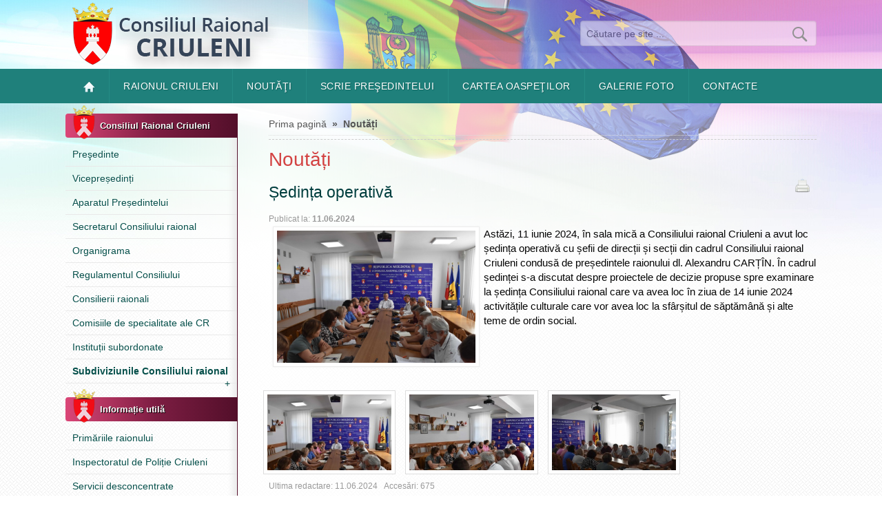

--- FILE ---
content_type: text/html
request_url: https://criuleni.md/index.php?pag=news&id=454&rid=5826&l=ro
body_size: 8270
content:
<!DOCTYPE html PUBLIC "-//W3C//DTD XHTML 1.0 Strict//EN" "http://www.w3.org/TR/xhtml1/DTD/xhtml1-strict.dtd">
<html xmlns="http://www.w3.org/1999/xhtml"><head>


 

<meta http-equiv="Content-Type" content="text/html; charset=utf-8" />


<title>Ședința operativă | Consiliul raional CRIULENI - Republica Moldova</title>
<meta name="description" content="Consiliul raional CRIULENI - Republica Moldova" />
<meta name="keywords" content="Criuleni, consiliu raional, Republica Moldova" />
<meta property="og:site_name" content="Consiliul raional CRIULENI - Republica Moldova">
<meta property="fb:admins" content="1306011343" />
<meta property="og:title" content="Ședința operativă | Consiliul raional CRIULENI - Republica Moldova"/>
<meta property="og:type" content="article"/>
<meta property="og:url" content="http://criuleni.md/index.php?pag=news&id=454&rid=5826&l=ro"/>
<meta property="og:image" content="http://criuleni.md/media/images/small/dsc_0630-min_8001768.jpg"/>
<meta property="og:description" content="Consiliul raional CRIULENI - Republica Moldova ...">	
	
	
<meta http-equiv="cache-control" content="no-cache">
<meta http-equiv="Expires" content="-1">
<meta name="googlebot" content="index, follow">
<meta name="revisit-after" content="1 days">
<meta name="robots" content="follow,index">
<meta name="Author" content="Andrei Madan">
<meta name="Coder" content="Andrei Madan">

<script type="text/javascript" src="js/jquery.js"></script>
<script type="text/javascript" src="js/jquery-ui.js"></script>
<script type="text/javascript" src="js/fontsizer.js"></script>
<script src="js/jquery-1.8.1.min.js" ></script>
<link href='http://fonts.googleapis.com/css?family=Open+Sans:400,400italic,600,600italic,700,300italic,300&subset=latin,latin-ext' rel='stylesheet' type='text/css'>
<link href="css/normalize.css" rel="stylesheet" type="text/css" />
<link href="css/foundation.css" rel="stylesheet" type="text/css" />
<link href="css/lyzzard.css" rel="stylesheet" type="text/css" />
<link href="style.css" rel="stylesheet" type="text/css" />
<link rel="shortcut icon" href="/favicon.ico" >

<script type="text/javascript" src="js/script.js"></script>

<script type="text/javascript">
  window.heap=window.heap||[],heap.load=function(e,t){window.heap.appid=e,window.heap.config=t=t||{};var r=document.createElement("script");r.type="text/javascript",r.async=!0,r.src="https://cdn.heapanalytics.com/js/heap-"+e+".js";var a=document.getElementsByTagName("script")[0];a.parentNode.insertBefore(r,a);for(var n=function(e){return function(){heap.push([e].concat(Array.prototype.slice.call(arguments,0)))}},p=["addEventProperties","addUserProperties","clearEventProperties","identify","resetIdentity","removeEventProperty","setEventProperties","track","unsetEventProperty"],o=0;o<p.length;o++)heap[p[o]]=n(p[o])};
  heap.load("54619162");
</script>

</head>

<body >

<div class="page-container" >
  <div class="row">
    <div class="large-8 medium-7 small-12 columns logo_container">
      <a href="/">
        <img src="images/site_logos/logo.png" alt="Consiliul raional Criuleni" />
      </a>
    </div>

    <div class="large-4 medium-5 small-12 columns">
      <div id="search_box" class="search-form">
        <form id="cse-search-box search_form" action="http://www.google.com/cse"  onsubmit="return checklength(this)">
          <input type="hidden" name="cx" value="013206573199904220333:fhwqig_xaq8" />
          <input type="hidden" name="ie" value="UTF-8" />

          <input type="text" id="s" name="q" value="Căutare pe site ..." onfocus="if (this.value == 'Căutare pe site ...') {this.value = '';}" onblur="if (this.value == '') {this.value = 'Căutare pe site ...';}">
          <button name="sa" class="submit-search" type="submit" id="go"><img src="/images/search.png" alt="" /></button>
        </form>
      </div>
    </div>
  </div>

  <div class="long-menu-bar" >
    <div class="row desktop-menu">
      <div class="large-12 columns">
          
	
    
<ul id="nav">
<li style="margin-left:5px;"><a href="http://criuleni.md/index.php?l=ro"><img src="images/home_03.png" /></a></li>
 
    <li  ><a  href="index.php?pag=cat&id=431&l=ro"  >Raionul Criuleni</a>
     
	 <ul><li  ><a  href="index.php?pag=page&id=436&l=ro"  >Blazonul şi Drapelul raionului Criuleni</a>


	 
</li>
<li  ><a  href="index.php?pag=page&id=427&l=ro"  >Istoria raionului </a>


	 
</li>
<li  ><a  href="index.php?pag=page&id=426&l=ro"  >Geografie</a>


	 
</li>
<li  ><a  href="index.php?pag=page&id=428&l=ro"  >Economie</a>


	 
</li>
<li  ><a  href="index.php?pag=page&id=506&l=ro"  >Patrimoniul cultural și turistic</a>


	 
</li>
<li  ><a  href="index.php?pag=news&id=424&l=ro"  >Primării</a>


	 
</li>
<li  ><a  href="index.php?pag=page&id=429&l=ro"  >Personalități marcante </a>


	 
</li>
</ul>    </li>

    
    <li  ><a  href="index.php?pag=news&id=454&l=ro"  >Noutăţi</a>
     
	     </li>

    
    <li  ><a  href="index.php?pag=feedback&id=463&l=ro"  >Scrie Preşedintelui</a>
     
	     </li>

    
    <li  ><a  href="http://www.criuleni.md/index.php?pag=gb&l=ro" target="_self"  >Cartea oaspeţilor</a>
     
	     </li>

    
    <li  ><a  href="index.php?pag=news&id=398&l=ro"  >Galerie foto</a>
     
	     </li>

    
    <li  ><a  href="index.php?pag=page&id=358&l=ro"  >Contacte</a>
     
	     </li>

        
    </ul>
	      </div>
    </div>
    <div class="row mobile-menu">
      <div class="medium-12 small-12 columns">
        <div class="expand-menu" >Meniul paginii</div>
        <div class="tiny-menu">
          <ul>
            <li class="categ-menu">Raionul Criuleni	<ul>
					<li><a  href="index.php?pag=cat&id=431&l=ro"  >Raionul Criuleni</a></li>
					<li><a  href="index.php?pag=page&id=436&l=ro"  >Blazonul şi Drapelul raionului Criuleni</a></li>
					<li><a  href="index.php?pag=page&id=427&l=ro"  >Istoria raionului </a></li>
					<li><a  href="index.php?pag=page&id=426&l=ro"  >Geografie</a></li>
					<li><a  href="index.php?pag=page&id=428&l=ro"  >Economie</a></li>
					<li><a  href="index.php?pag=page&id=506&l=ro"  >Patrimoniul cultural și turistic</a></li>
					<li><a  href="index.php?pag=news&id=424&l=ro"  >Primării</a></li>
					<li><a  href="index.php?pag=page&id=429&l=ro"  >Personalități marcante </a></li>
					<li><a  href="index.php?pag=news&id=454&l=ro"  >Noutăţi</a></li>
					<li><a  href="index.php?pag=feedback&id=463&l=ro"  >Scrie Preşedintelui</a></li>
					<li><a  href="http://www.criuleni.md/index.php?pag=gb&l=ro" target="_self"  >Cartea oaspeţilor</a></li>
					<li><a  href="index.php?pag=news&id=398&l=ro"  >Galerie foto</a></li>
					<li><a  href="index.php?pag=page&id=358&l=ro"  >Contacte</a></li>
			</ul>


</li>
            <li class="categ-menu" >Consiliul raional Criuleni	<ul>
					<li><a  href="index.php?pag=page&id=402&l=ro"  >Preşedinte</a></li>
					<li><a  href="index.php?pag=page&id=567&l=ro"  >Vicepreședinți</a></li>
					<li><a  href="index.php?pag=page&id=407&l=ro"  >Aparatul Președintelui</a></li>
					<li><a  href="index.php?pag=page&id=409&l=ro"  >Secretarul Consiliului raional</a></li>
					<li><a  href="index.php?pag=page&id=540&l=ro"  >Organigrama</a></li>
					<li><a  href="index.php?pag=page&id=408&l=ro"  >Regulamentul Consiliului</a></li>
					<li><a  href="index.php?pag=page&id=410&l=ro"  >Consilierii raionali</a></li>
					<li><a  href="index.php?pag=page&id=497&l=ro"  >Comisiile de specialitate ale CR</a></li>
					<li><a  href="index.php?pag=page&id=423&l=ro"  >Instituții subordonate</a></li>
					<li><a  href="index.php?pag=cat&id=411&l=ro"  >Subdiviziunile Consiliului raional </a></li>
					<li><a  href="index.php?pag=page&id=412&l=ro"  >Direcția Agricultură și Servicii Funciare</a></li>
					<li><a  href="index.php?pag=page&id=413&l=ro"  >Direcţia Construcţii, Gospodărie Comunală şi Arhitectură</a></li>
					<li><a  href="index.php?pag=page&id=414&l=ro"  >Direcția Finanțe</a></li>
					<li><a  href="index.php?pag=page&id=415&l=ro"  >Direcția Educaţie</a></li>
					<li><a  href="index.php?pag=page&id=419&l=ro"  >Serviciul Administrativ-Financiar</a></li>
					<li><a  href="index.php?pag=page&id=421&l=ro"  >Secţia Asistență Juridică şi Relaţii cu Publicul</a></li>
					<li><a  href="index.php?pag=page&id=539&l=ro"  >Serviciul Arhitectură, Urbanism și Administrări Proprietăți</a></li>
					<li><a  href="index.php?pag=page&id=538&l=ro"  >Secția Economie, Investiții și Relații Externe</a></li>
					<li><a  href="index.php?pag=page&id=420&l=ro"  >Secţia Cultură şi Turism</a></li>
					<li><a  href="index.php?pag=page&id=422&l=ro"  >Serviciul Arhivă </a></li>
			</ul>


</li>
            <li class="categ-menu">Transparență decizională	<ul>
					<li><a  href="index.php?pag=news&id=569&l=ro"  >RECESĂMÂNTUL 2024</a></li>
					<li><a  href="index.php?pag=news&id=557&l=ro"  >Strategia de dezvoltare a raionului și planurile de implementare </a></li>
					<li><a  href="index.php?pag=news&id=544&l=ro"  >Inițierea elaborării proiectelor de acte normative</a></li>
					<li><a  href="index.php?pag=news&id=517&l=ro"  >Consultări publice</a></li>
					<li><a  href="index.php?pag=news&id=432&l=ro"  >Acte Normative</a></li>
					<li><a  href="index.php?pag=news&id=434&l=ro"  >Dispozițiile Președintelui</a></li>
					<li><a  href="index.php?pag=news&id=433&l=ro"  >Deciziile Consiliului</a></li>
					<li><a  href="index.php?pag=news&id=495&l=ro"  >Rapoarte anuale</a></li>
					<li><a  href="index.php?pag=news&id=555&l=ro"  >Activitatea Direcțiilor și Secțiilor ale Consiliului raional Criuleni</a></li>
					<li><a  href="index.php?pag=news&id=566&l=ro"  >Plan de acțiuni al Consiliului raional Criuleni</a></li>
					<li><a  href="index.php?pag=news&id=519&l=ro"  >Documente urbanism și arhitectură</a></li>
					<li><a  href="index.php?pag=news&id=542&l=ro"  >Colaborarea cu societatea civilă în procesul decizional</a></li>
					<li><a  href="index.php?pag=page&id=570&l=ro"  >CV-urile managerilor</a></li>
			</ul>


</li>
            <li class="categ-menu">Informație utilă	<ul>
					<li><a  href="index.php?pag=news&id=424&l=ro"  >Primăriile raionului</a></li>
					<li><a  href="index.php?pag=page&id=505&l=ro"  >Inspectoratul de Poliție Criuleni</a></li>
					<li><a  href="index.php?pag=page&id=568&l=ro"  >Servicii desconcentrate</a></li>
					<li><a  href="index.php?pag=page&id=446&l=ro"  >Organizaţii Non Guvernamentale</a></li>
					<li><a  href="index.php?pag=page&id=506&l=ro"  >Patrimoniul cultural și turistic</a></li>
					<li><a  href="index.php?pag=page&id=447&l=ro"  >Oficii poștale </a></li>
					<li><a  href="index.php?pag=page&id=449&l=ro"  >Referinţe web</a></li>
					<li><a  href="index.php?pag=page&id=448&l=ro"  >Sărbătorile nelucrătoare</a></li>
					<li><a  href="index.php?pag=page&id=459&l=ro"  >Orarul rutelor de transport public</a></li>
			</ul>


</li>
            <li class="hide-menu" >Ascunde meniul</li>
          </ul>
        </div>
      </div>
    </div>
  </div>


  <div class="row container">
    <div class="large-12 columns">
      
          
      <div class="row">
        <div class="large-3 medium-4 columns small-1 ">
          <div class="left-menu-container">
            			<div class="nav_cap"><span class="stema"></span>  Consiliul Raional Criuleni</div>
			<div class="nav_block">
				<ul class="navigation">
					
					<li  ><a  href="index.php?pag=page&id=402&l=ro"  >Preşedinte</a>

										</li>

					
					<li  ><a  href="index.php?pag=page&id=567&l=ro"  >Vicepreședinți</a>

										</li>

					
					<li  ><a  href="index.php?pag=page&id=407&l=ro"  >Aparatul Președintelui</a>

										</li>

					
					<li  ><a  href="index.php?pag=page&id=409&l=ro"  >Secretarul Consiliului raional</a>

										</li>

					
					<li  ><a  href="index.php?pag=page&id=540&l=ro"  >Organigrama</a>

										</li>

					
					<li  ><a  href="index.php?pag=page&id=408&l=ro"  >Regulamentul Consiliului</a>

										</li>

					
					<li  ><a  href="index.php?pag=page&id=410&l=ro"  >Consilierii raionali</a>

										</li>

					
					<li  ><a  href="index.php?pag=page&id=497&l=ro"  >Comisiile de specialitate ale CR</a>

										</li>

					
					<li  ><a  href="index.php?pag=page&id=423&l=ro"  >Instituții subordonate</a>

										</li>

					
					<li  ><a  href="index.php?pag=cat&id=411&l=ro"  >Subdiviziunile Consiliului raional </a>

					<ul>					<li  ><a  href="index.php?pag=page&id=412&l=ro"  >Direcția Agricultură și Servicii Funciare</a>


					
					</li>
										<li  ><a  href="index.php?pag=page&id=413&l=ro"  >Direcţia Construcţii, Gospodărie Comunală şi Arhitectură</a>


					
					</li>
										<li  ><a  href="index.php?pag=page&id=414&l=ro"  >Direcția Finanțe</a>


					
					</li>
										<li  ><a  href="index.php?pag=page&id=415&l=ro"  >Direcția Educaţie</a>


					
					</li>
										<li  ><a  href="index.php?pag=page&id=419&l=ro"  >Serviciul Administrativ-Financiar</a>


					
					</li>
										<li  ><a  href="index.php?pag=page&id=421&l=ro"  >Secţia Asistență Juridică şi Relaţii cu Publicul</a>


					
					</li>
										<li  ><a  href="index.php?pag=page&id=539&l=ro"  >Serviciul Arhitectură, Urbanism și Administrări Proprietăți</a>


					
					</li>
										<li  ><a  href="index.php?pag=page&id=538&l=ro"  >Secția Economie, Investiții și Relații Externe</a>


					
					</li>
										<li  ><a  href="index.php?pag=page&id=420&l=ro"  >Secţia Cultură şi Turism</a>


					
					</li>
										<li  ><a  href="index.php?pag=page&id=422&l=ro"  >Serviciul Arhivă </a>


					
					</li>
					</ul>					</li>

					
				</ul>
			</div>	
						<div class="nav_cap"><span class="stema"></span>  Informație utilă</div>
			<div class="nav_block">
				<ul class="navigation">
					
					<li  ><a  href="index.php?pag=news&id=424&l=ro"  >Primăriile raionului</a>

										</li>

					
					<li  ><a  href="index.php?pag=page&id=505&l=ro"  >Inspectoratul de Poliție Criuleni</a>

										</li>

					
					<li  ><a  href="index.php?pag=page&id=568&l=ro"  >Servicii desconcentrate</a>

										</li>

					
					<li  ><a  href="index.php?pag=page&id=446&l=ro"  >Organizaţii Non Guvernamentale</a>

										</li>

					
					<li  ><a  href="index.php?pag=page&id=506&l=ro"  >Patrimoniul cultural și turistic</a>

										</li>

					
					<li  ><a  href="index.php?pag=page&id=447&l=ro"  >Oficii poștale </a>

										</li>

					
					<li  ><a  href="index.php?pag=page&id=449&l=ro"  >Referinţe web</a>

										</li>

					
					<li  ><a  href="index.php?pag=page&id=448&l=ro"  >Sărbătorile nelucrătoare</a>

										</li>

					
					<li  ><a  href="index.php?pag=page&id=459&l=ro"  >Orarul rutelor de transport public</a>

										</li>

					
				</ul>
			</div>	
						<div class="nav_cap"><span class="stema"></span>  Transparenţă decizională</div>
			<div class="nav_block">
				<ul class="navigation">
					
					<li  ><a  href="index.php?pag=news&id=569&l=ro"  >RECESĂMÂNTUL 2024</a>

										</li>

					
					<li  ><a  href="index.php?pag=news&id=557&l=ro"  >Strategia de dezvoltare a raionului și planurile de implementare </a>

										</li>

					
					<li  ><a  href="index.php?pag=news&id=544&l=ro"  >Inițierea elaborării proiectelor de acte normative</a>

										</li>

					
					<li  ><a  href="index.php?pag=news&id=517&l=ro"  >Consultări publice</a>

										</li>

					
					<li  ><a  href="index.php?pag=news&id=432&l=ro"  >Acte Normative</a>

										</li>

					
					<li  ><a  href="index.php?pag=news&id=434&l=ro"  >Dispozițiile Președintelui</a>

										</li>

					
					<li  ><a  href="index.php?pag=news&id=433&l=ro"  >Deciziile Consiliului</a>

										</li>

					
					<li  ><a  href="index.php?pag=news&id=495&l=ro"  >Rapoarte anuale</a>

										</li>

					
					<li  ><a  href="index.php?pag=news&id=555&l=ro"  >Activitatea Direcțiilor și Secțiilor ale Consiliului raional Criuleni</a>

										</li>

					
					<li  ><a  href="index.php?pag=news&id=566&l=ro"  >Plan de acțiuni al Consiliului raional Criuleni</a>

										</li>

					
					<li  ><a  href="index.php?pag=news&id=519&l=ro"  >Documente urbanism și arhitectură</a>

										</li>

					
					<li  ><a  href="index.php?pag=news&id=542&l=ro"  >Colaborarea cu societatea civilă în procesul decizional</a>

										</li>

					
					<li  ><a  href="index.php?pag=page&id=570&l=ro"  >CV-urile managerilor</a>

										</li>

					
				</ul>
			</div>	
						<div class="nav_cap"><span class="stema"></span>  Noutăţi şi evenimente</div>
			<div class="nav_block">
				<ul class="navigation">
					
					<li  ><a  href="index.php?pag=news&id=526&l=ro"  >Surse de finanțare</a>

										</li>

					
					<li  ><a  href="index.php?pag=news&id=529&l=ro"  >HOTĂRÂRI ale CSE/CSP Criuleni</a>

										</li>

					
					<li  ><a  href="index.php?pag=news&id=563&l=ro"  >ALEGERI LOCALE GENERALE 2023</a>

										</li>

					
					<li  class="active"  ><a  href="index.php?pag=news&id=454&l=ro"  >Noutăți</a>

										</li>

					
					<li  ><a  href="index.php?pag=news&id=455&l=ro"  >Anunţuri</a>

										</li>

					
					<li  ><a  href="index.php?pag=news&id=522&l=ro"  >Mesaje de felicitare</a>

										</li>

					
					<li  ><a  href="index.php?pag=news&id=456&l=ro"  >Achiziții publice</a>

										</li>

					
					<li  ><a  href="index.php?pag=news&id=511&l=ro"  >Posturi vacante</a>

										</li>

					
				</ul>
			</div>	
						<div class="nav_cap"><span class="stema"></span>  Anticorupție</div>
			<div class="nav_block">
				<ul class="navigation">
					
					<li  ><a  href="index.php?pag=news&id=559&l=ro"  >Plan Anticorupție</a>

										</li>

					
					<li  ><a  href="index.php?pag=page&id=552&l=ro"  >Linia fierbinte</a>

										</li>

					
					<li  ><a  href="index.php?pag=news&id=548&l=ro"  >Registre</a>

										</li>

					
					<li  ><a  href="index.php?pag=news&id=549&l=ro"  >Declarații de avere</a>

										</li>

					
					<li  ><a  href="index.php?pag=news&id=550&l=ro"  >Rapoarte anuale</a>

										</li>

					
					<li  ><a  href="index.php?pag=news&id=551&l=ro"  >Dări de seamă</a>

										</li>

					
				</ul>
			</div>	
			                      </div>
        </div>
        <div class="large-9 medium-8 small-12 columns" style="padding-left: 30px;">
          <!-- Breadcrumbs -->
          	<div class="site_cale">
    <a href="http://criuleni.md/index.php?ro">Prima pagină</a> &nbsp;&raquo;&nbsp; Noutăți</div>

          <!-- Center container -->
          <div class="line"></div>
<div class="page_title">Noutăți</div>
<div class="clear"></div>

 <div class="page_tools">
<div class="tools_floating"><a href="#" ><img src="images/print.png" title="Print text"></a></div>
	<div class="tools_floating"><div id="fontsizer" title="Text resize"></div></div>
	</div>       
 <div class="news_title_full">Ședința operativă</div>
<div class="clear"></div>
<div class="data">Publicat la: <strong>11.06.2024</strong>&nbsp;&nbsp;&nbsp;</div>
	

<p style="font-weight:bold; clear:both;"></p>


<div class="text_content">

<a href="media/images/big/dsc_0630-min_8001768.jpg" target="_blank" data-fancybox-group="gallery" class="fancy"><img src="media/images/big/dsc_0630-min_8001768.jpg" style=" max-width:300px ; max-height:225px; float: left;" title="Ședința operativă" /></a>
	<div dir="auto" style="font-family: &quot;Segoe UI Historic&quot;, &quot;Segoe UI&quot;, Helvetica, Arial, sans-serif; color: rgb(5, 5, 5); font-size: 15px; white-space-collapse: preserve;">
	Astăzi, 11 iunie 2024, &icirc;n sala mică a Consiliului raional Criuleni a avut loc ședința operativă cu șefii de direcții și secții din cadrul Consiliului raional Criuleni condusă de președintele raionului dl. Alexandru CARȚ&Icirc;N. &Icirc;n cadrul ședinței s-a discutat despre proiectele de decizie propuse spre examinare la ședința Consiliului raional care va avea loc &icirc;n ziua de 14 iunie 2024 activitățile culturale care vor avea loc la sf&acirc;rșitul de săptăm&acirc;nă și alte teme de ordin social.</div>
</div>

<div class="clear"></div>
<br />
<div class="clear"></div>
<!--<div class="news_title_full" style="font-size:14px; font-weight:bold;">Imagini ataşate</div>
<div class="line"></div> -->
<script type="text/javascript" src="js/jquery.mousewheel-3.0.6.pack.js"></script>

<script type="text/javascript" src="includes/fancy/jquery.fancybox.js?v=2.0.6"></script>
<link rel="stylesheet" type="text/css" href="includes/fancy/jquery.fancybox.css?v=2.0.6" media="screen" />

<link rel="stylesheet" type="text/css" href="includes/fancy/helpers/jquery.fancybox-buttons.css?v=1.0.2" />
<script type="text/javascript" src="includes/fancy/helpers/jquery.fancybox-buttons.js?v=1.0.2"></script>

<link rel="stylesheet" type="text/css" href="includes/fancy/helpers/jquery.fancybox-thumbs.css?v=1.0.2" />
<script type="text/javascript" src="includes/fancy/helpers/jquery.fancybox-thumbs.js?v=1.0.2"></script>

<script type="text/javascript" src="includes/fancy/helpers/jquery.fancybox-media.js?v=1.0.0"></script>

<script type="text/javascript">
$(document).ready(function() {
$('.fancy').fancybox();
});
</script>	

<div class="row gallery_container">
		<div class="large-3 medium-4 small-4 columns" >
			<a href="media/images/big/dsc_0630-min_8001768.jpg" data-fancybox-group="gallery" class="fancy" target="_blank"><img src="media/images/small/dsc_0630-min_8001768.jpg" /></a>
		</div>
			<div class="large-3 medium-4 small-4 columns" >
			<a href="media/images/big/dsc_0631-min_8124045.jpg" data-fancybox-group="gallery" class="fancy" target="_blank"><img src="media/images/small/dsc_0631-min_8124045.jpg" /></a>
		</div>
			<div class="large-3 medium-4 small-4 columns" >
			<a href="media/images/big/dsc_0632-min_4257849.jpg" data-fancybox-group="gallery" class="fancy" target="_blank"><img src="media/images/small/dsc_0632-min_4257849.jpg" /></a>
		</div>
	</div>

<div class="clear"></div>
<div class="data">Ultima redactare: 11.06.2024&nbsp;&nbsp;&nbsp;</div>
	<div class="data">Accesări: 675</div>
	
	<div class="clear"></div>
    <div class="line"></div>
    <div style="float:left; width:250px;">
<div class="addthis_toolbox addthis_default_style addthis_32x32_style">
					<a class="addthis_button_facebook"></a>
					<a class="addthis_button_twitter"></a>
					<a class="addthis_button_odnoklassniki_ru"></a>
                    
					<a class="addthis_button_myspace"></a>


<a class="addthis_button_compact"></a>

<a class="addthis_counter addthis_bubble_style"></a>

</div>
<script type="text/javascript">var addthis_config = {"data_track_clickback":true};</script>
<script type="text/javascript" src="http://s7.addthis.com/js/250/addthis_widget.js#pubid=ra-4da804b310eb4297"></script>

</div>

<div style="float:left; margin-left:20px; margin-top:5px;"><div id="fb-root"></div><script src="http://connect.facebook.net/ro_RO/all.js#appId=166711780054948&amp;xfbml=1"></script><fb:like href="" send="false" width="350" show_faces="false" action="recommend" font="tahoma"></fb:like></div>

	
<div class="clear"></div>
    <br>
<div class="clear"></div>
	<div id="disqus_thread"></div>
<script type="text/javascript">
    /* * * CONFIGURATION VARIABLES: EDIT BEFORE PASTING INTO YOUR WEBPAGE * * */
    var disqus_shortname = 'criulenimd'; // required: replace example with your forum shortname

    /* * * DON'T EDIT BELOW THIS LINE * * */
    (function() {
        var dsq = document.createElement('script'); dsq.type = 'text/javascript'; dsq.async = true;
        dsq.src = 'http://' + disqus_shortname + '.disqus.com/embed.js';
        (document.getElementsByTagName('head')[0] || document.getElementsByTagName('body')[0]).appendChild(dsq);
    })();
</script><noscript>Please enable JavaScript to view the <a href="http://disqus.com/?ref_noscript">comments powered by Disqus.</a></noscript>
	<div class="clear"></div>
<div class="line"></div>
<div class="clear"></div><br />
<div class="page_title">Alte  Noutăți</div>
<div class="clear"></div><br />
 		
	<div class="row">
	
		

		<div class="large-6 medium-6 small-12 columns news-container">

			<div class="picture-container  ">
				
<a href="index.php?pag=news&id=454&rid=6097&l=ro"><img src="media/images/small/dsc_4184_9516416.jpg" class="img" title="Omul Anului 2025" /></a>
					<div class="news_title"  ><a href="index.php?pag=news&id=454&rid=6097&l=ro">Omul Anului 2025</a></div>
			</div>

			<div class="data">Publicat la: <strong>26.12.2025</strong>&nbsp;&nbsp;&nbsp;</div>
	<div class="data">Accesări: 157</div>
	
			<span></span>
			</div>

		


 	

		<div class="large-6 medium-6 small-12 columns news-container">

			<div class="picture-container  ">
				
<a href="index.php?pag=news&id=454&rid=6076&l=ro"><img src="media/images/small/blazon_criuleni_6293580.jpg" class="img" title=" LISTA NR 1 A INSTITUŢIILOR SURSE  DE  COMPLETARE A  FONDULUI ARHIVISTIC DE STAT  A  SERVICIULUI RAIONAL CRIULENI" /></a>
					<div class="news_title"  ><a href="index.php?pag=news&id=454&rid=6076&l=ro"> LISTA NR 1 A INSTITUŢIILOR SURSE  DE  COMPLETARE A  FONDULUI ARHIVISTIC DE STAT  A  SERVICIULUI RAIONAL CRIULENI</a></div>
			</div>

			<div class="data">Publicat la: <strong>20.11.2025</strong>&nbsp;&nbsp;&nbsp;</div>
	<div class="data">Accesări: 208</div>
	
			<span></span>
			</div>

			</div>
		


 		
	<div class="row">
	
		

		<div class="large-6 medium-6 small-12 columns news-container">

			<div class="picture-container  ">
				
<a href="index.php?pag=news&id=454&rid=6078&l=ro"><img src="media/images/small/dsc_3894_7381960.jpg" class="img" title="Consultări publice" /></a>
					<div class="news_title"  ><a href="index.php?pag=news&id=454&rid=6078&l=ro">Consultări publice</a></div>
			</div>

			<div class="data">Publicat la: <strong>20.11.2025</strong>&nbsp;&nbsp;&nbsp;</div>
	<div class="data">Accesări: 218</div>
	
			<span></span>
			</div>

		


 	

		<div class="large-6 medium-6 small-12 columns news-container">

			<div class="picture-container  ">
				
<a href="index.php?pag=news&id=454&rid=6074&l=ro"><img src="media/images/small/584926937_862722146503232_2613474141855546626_n_3118493.jpg" class="img" title="Consiliul raional Criuleni și APL I din raion - parteneri în dezvoltarea noii cooperări transfrontaliere!" /></a>
					<div class="news_title"  ><a href="index.php?pag=news&id=454&rid=6074&l=ro">Consiliul raional Criuleni și APL I din raion - parteneri în dezvoltarea noii cooperări transfrontaliere!</a></div>
			</div>

			<div class="data">Publicat la: <strong>19.11.2025</strong>&nbsp;&nbsp;&nbsp;</div>
	<div class="data">Accesări: 143</div>
	
			<span></span>
			</div>

			</div>
		


 		
	<div class="row">
	
		

		<div class="large-6 medium-6 small-12 columns news-container">

			<div class="picture-container  ">
								<div class="news_title"  ><a href="index.php?pag=news&id=454&rid=6073&l=ro">Cooperare transfrontalieră-motor al dezvoltării regionale</a></div>
			</div>

			<div class="data">Publicat la: <strong>14.11.2025</strong>&nbsp;&nbsp;&nbsp;</div>
	<div class="data">Accesări: 138</div>
	
			<span></span>
			</div>

		


 	

		<div class="large-6 medium-6 small-12 columns news-container">

			<div class="picture-container  ">
				
<a href="index.php?pag=news&id=454&rid=6059&l=ro"><img src="media/images/small/dsc_3786_5240231.jpg" class="img" title="Atelier cu tematica ”Parcuri urbane – repere de identitate și calitate a vieții”." /></a>
					<div class="news_title"  ><a href="index.php?pag=news&id=454&rid=6059&l=ro">Atelier cu tematica ”Parcuri urbane – repere de identitate și calitate a vieții”.</a></div>
			</div>

			<div class="data">Publicat la: <strong>27.10.2025</strong>&nbsp;&nbsp;&nbsp;</div>
	<div class="data">Accesări: 237</div>
	
			<span></span>
			</div>

			</div>
		


 		
	<div class="row">
	
		

		<div class="large-6 medium-6 small-12 columns news-container">

			<div class="picture-container  ">
				
<a href="index.php?pag=news&id=454&rid=6060&l=ro"><img src="media/images/small/dsc_9579_3675408.jpg" class="img" title="Toamnele în Moldova Toamnele!" /></a>
					<div class="news_title"  ><a href="index.php?pag=news&id=454&rid=6060&l=ro">Toamnele în Moldova Toamnele!</a></div>
			</div>

			<div class="data">Publicat la: <strong>27.10.2025</strong>&nbsp;&nbsp;&nbsp;</div>
	<div class="data">Accesări: 368</div>
	
			<span></span>
			</div>

		


 	

		<div class="large-6 medium-6 small-12 columns news-container">

			<div class="picture-container  ">
				
<a href="index.php?pag=news&id=454&rid=6052&l=ro"><img src="media/images/small/poster_6_3134440.jpg" class="img" title="CONSULTARE PUBLICĂ: Strategia de Dezvoltare Social-Economică 2026–2030" /></a>
					<div class="news_title"  ><a href="index.php?pag=news&id=454&rid=6052&l=ro">CONSULTARE PUBLICĂ: Strategia de Dezvoltare Social-Economică 2026–2030</a></div>
			</div>

			<div class="data">Publicat la: <strong>09.09.2025</strong>&nbsp;&nbsp;&nbsp;</div>
	<div class="data">Accesări: 498</div>
	
			<span></span>
			</div>

			</div>
		


 		
	<div class="row">
	
		

		<div class="large-6 medium-6 small-12 columns news-container">

			<div class="picture-container  ">
				
<a href="index.php?pag=news&id=454&rid=6049&l=ro"><img src="media/images/small/dsc_3532_9418409.jpg" class="img" title="Ședință operativă" /></a>
					<div class="news_title"  ><a href="index.php?pag=news&id=454&rid=6049&l=ro">Ședință operativă</a></div>
			</div>

			<div class="data">Publicat la: <strong>26.08.2025</strong>&nbsp;&nbsp;&nbsp;</div>
	<div class="data">Accesări: 470</div>
	
			<span></span>
			</div>

		


 	

		<div class="large-6 medium-6 small-12 columns news-container">

			<div class="picture-container  ">
				
<a href="index.php?pag=news&id=454&rid=6032&l=ro"><img src="media/images/small/511819986_122179859354315900_5283905313070720214_n_6707377.jpg" class="img" title="Vizita delegației din raionul Criuleni în Powiatul Pulawy, Polonia" /></a>
					<div class="news_title"  ><a href="index.php?pag=news&id=454&rid=6032&l=ro">Vizita delegației din raionul Criuleni în Powiatul Pulawy, Polonia</a></div>
			</div>

			<div class="data">Publicat la: <strong>27.06.2025</strong>&nbsp;&nbsp;&nbsp;</div>
	<div class="data">Accesări: 501</div>
	
			<span></span>
			</div>

			</div>
		


 		
	<div class="row">
	
		

		<div class="large-6 medium-6 small-12 columns news-container">

			<div class="picture-container  ">
				
<a href="index.php?pag=news&id=454&rid=6031&l=ro"><img src="media/images/small/dsc_3405_4401649.jpg" class="img" title="Seminar de instruire" /></a>
					<div class="news_title"  ><a href="index.php?pag=news&id=454&rid=6031&l=ro">Seminar de instruire</a></div>
			</div>

			<div class="data">Publicat la: <strong>19.06.2025</strong>&nbsp;&nbsp;&nbsp;</div>
	<div class="data">Accesări: 388</div>
	
			<span></span>
			</div>

		


 	

		<div class="large-6 medium-6 small-12 columns news-container">

			<div class="picture-container  ">
				
<a href="index.php?pag=news&id=454&rid=6030&l=ro"><img src="media/images/small/492530408_1251352410333256_5855418828915321678_n_1959110.jpg" class="img" title="Competiției raională în domeniul Protecției Civile „Împreună reducem riscurile”," /></a>
					<div class="news_title"  ><a href="index.php?pag=news&id=454&rid=6030&l=ro">Competiției raională în domeniul Protecției Civile „Împreună reducem riscurile”,</a></div>
			</div>

			<div class="data">Publicat la: <strong>16.06.2025</strong>&nbsp;&nbsp;&nbsp;</div>
	<div class="data">Accesări: 338</div>
	
			<span></span>
			</div>

			</div>
		


 		
	<div class="row">
	
		

		<div class="large-6 medium-6 small-12 columns news-container">

			<div class="picture-container  ">
				
<a href="index.php?pag=news&id=454&rid=6029&l=ro"><img src="media/images/small/505439036_1026622832985588_4055407615206398163_n_406330.jpg" class="img" title="Vicepreședinta Executivă a Comisiei Europene, Roxana Mînzatu, la Criuleni" /></a>
					<div class="news_title"  ><a href="index.php?pag=news&id=454&rid=6029&l=ro">Vicepreședinta Executivă a Comisiei Europene, Roxana Mînzatu, la Criuleni</a></div>
			</div>

			<div class="data">Publicat la: <strong>10.06.2025</strong>&nbsp;&nbsp;&nbsp;</div>
	<div class="data">Accesări: 389</div>
	
			<span></span>
			</div>

		


 	

		<div class="large-6 medium-6 small-12 columns news-container">

			<div class="picture-container  ">
				
<a href="index.php?pag=news&id=454&rid=6028&l=ro"><img src="media/images/small/20250604_184540_9691889.jpg" class="img" title="Lupta pentru &quot;Cupa Raionului Criuleni la fotbal, ediția 2025“ a început!" /></a>
					<div class="news_title"  ><a href="index.php?pag=news&id=454&rid=6028&l=ro">Lupta pentru &quot;Cupa Raionului Criuleni la fotbal, ediția 2025“ a început!</a></div>
			</div>

			<div class="data">Publicat la: <strong>06.06.2025</strong>&nbsp;&nbsp;&nbsp;</div>
	<div class="data">Accesări: 647</div>
	
			<span></span>
			</div>

			</div>
		


 		
	<div class="row">
	
		

		<div class="large-6 medium-6 small-12 columns news-container">

			<div class="picture-container  ">
				
<a href="index.php?pag=news&id=454&rid=6027&l=ro"><img src="media/images/small/dsc_3383_5859794.jpg" class="img" title="Vizita Ministrei Finanțelor în raionul Criuleni" /></a>
					<div class="news_title"  ><a href="index.php?pag=news&id=454&rid=6027&l=ro">Vizita Ministrei Finanțelor în raionul Criuleni</a></div>
			</div>

			<div class="data">Publicat la: <strong>04.06.2025</strong>&nbsp;&nbsp;&nbsp;</div>
	<div class="data">Accesări: 284</div>
	
			<span></span>
			</div>

		


 	

		<div class="large-6 medium-6 small-12 columns news-container">

			<div class="picture-container  ">
				
<a href="index.php?pag=news&id=454&rid=6022&l=ro"><img src="media/images/small/fest_fam_2025_6088130.jpg" class="img" title="Nouă ediție a festivalului „Din inima familiei”." /></a>
					<div class="news_title"  ><a href="index.php?pag=news&id=454&rid=6022&l=ro">Nouă ediție a festivalului „Din inima familiei”.</a></div>
			</div>

			<div class="data">Publicat la: <strong>26.05.2025</strong>&nbsp;&nbsp;&nbsp;</div>
	<div class="data">Accesări: 369</div>
	
			<span></span>
			</div>

			</div>
		


 		
	<div class="row">
	
		

		<div class="large-6 medium-6 small-12 columns news-container">

			<div class="picture-container  ">
				
<a href="index.php?pag=news&id=454&rid=6023&l=ro"><img src="media/images/small/dsc_3322_2024767.jpg" class="img" title="Totalurile Spartachiadei raionale, ediția 2025" /></a>
					<div class="news_title"  ><a href="index.php?pag=news&id=454&rid=6023&l=ro">Totalurile Spartachiadei raionale, ediția 2025</a></div>
			</div>

			<div class="data">Publicat la: <strong>26.05.2025</strong>&nbsp;&nbsp;&nbsp;</div>
	<div class="data">Accesări: 386</div>
	
			<span></span>
			</div>

		


 	

		<div class="large-6 medium-6 small-12 columns news-container">

			<div class="picture-container  ">
				
<a href="index.php?pag=news&id=454&rid=6021&l=ro"><img src="media/images/small/dsc_3309_4137386.jpg" class="img" title="Ședința ordinară a Consiliului raional Criuleni." /></a>
					<div class="news_title"  ><a href="index.php?pag=news&id=454&rid=6021&l=ro">Ședința ordinară a Consiliului raional Criuleni.</a></div>
			</div>

			<div class="data">Publicat la: <strong>23.05.2025</strong>&nbsp;&nbsp;&nbsp;</div>
	<div class="data">Accesări: 327</div>
	
			<span></span>
			</div>

			</div>
		


 		
	<div class="row">
	
		

		<div class="large-6 medium-6 small-12 columns news-container">

			<div class="picture-container  ">
				
<a href="index.php?pag=news&id=454&rid=6017&l=ro"><img src="media/images/small/dsc_3289_4756858.jpg" class="img" title="Consultări publice" /></a>
					<div class="news_title"  ><a href="index.php?pag=news&id=454&rid=6017&l=ro">Consultări publice</a></div>
			</div>

			<div class="data">Publicat la: <strong>22.05.2025</strong>&nbsp;&nbsp;&nbsp;</div>
	<div class="data">Accesări: 413</div>
	
			<span></span>
			</div>

		


 	

		<div class="large-6 medium-6 small-12 columns news-container">

			<div class="picture-container  ">
				
<a href="index.php?pag=news&id=454&rid=6016&l=ro"><img src="media/images/small/dsc_6329_9335820.jpg" class="img" title="Vizită constructivă  a Secretarului de Stat din cadrul Ministerului Agriculturii si Industriei Alimentare, dl Vasile Șerban în raionul Criuleni" /></a>
					<div class="news_title"  ><a href="index.php?pag=news&id=454&rid=6016&l=ro">Vizită constructivă  a Secretarului de Stat din cadrul Ministerului Agriculturii si Industriei Alimentare, dl Vasile Șerban în raionul Criuleni</a></div>
			</div>

			<div class="data">Publicat la: <strong>21.05.2025</strong>&nbsp;&nbsp;&nbsp;</div>
	<div class="data">Accesări: 384</div>
	
			<span></span>
			</div>

			</div>
		


 

<div align="center" ><br />
1 - 20 din 1839</div> <div class="pagination"><a class="current">1</a><a  class="paginate" href="/index.php?pag=news&id=454&l=ro&start=20">2</a><a  class="paginate" href="/index.php?pag=news&id=454&l=ro&start=40">3</a><a  class="paginate" href="/index.php?pag=news&id=454&l=ro&start=60">4</a><a  class="paginate" href="/index.php?pag=news&id=454&l=ro&start=80">5</a><a class="paginate" href="/index.php?pag=news&id=454&l=ro&start=20">&raquo;</a><a class="paginate" href="/index.php?pag=news&id=454&l=ro&start=1820">&raquo;&raquo;</a></div>  
<div class="clear"></div>



    
          <!-- Latest news list -->
                        <div class="news_title" style="font-weight:normal;">Ultimele noutăţi</div>
                            <div class="row">
                
              
          

                                <div class="large-2 medium-2 small-3 columns">
                    <img src="media/images/small/blazon_criuleni_4708803.jpg" class="img" title="Anunț! Cu privire la convocarea ședinței ordinare a Consiliului raional Criuleni 30 ianuarie 2026" />
                  </div>
                  <div class="large-10 medium-10 small-9 columns">
                    <span style="color:#999; font-size:11px;">20.01.2026</span><br /><a href="index.php?pag=news&id=455&rid=6106&l=ro">Anunț! Cu privire la convocarea ședinței ordinare a Consiliului raional Criuleni 30 ianuarie 2026</a>  
                  </div>                    
                              

              </div>

                              <div class="row">
                
              
          

                                <div class="large-2 medium-2 small-3 columns">
                    <img src="media/images/small/blazon_criuleni_3906495.jpg" class="img" title="Planul de efectuare a achizițiilor conform bugetului aprobat pentru anul 2026" />
                  </div>
                  <div class="large-10 medium-10 small-9 columns">
                    <span style="color:#999; font-size:11px;">06.01.2026</span><br /><a href="index.php?pag=news&id=456&rid=6103&l=ro">Planul de efectuare a achizițiilor conform bugetului aprobat pentru anul 2026</a>  
                  </div>                    
                              

              </div>

                              <div class="row">
                
              
          

                                <div class="large-2 medium-2 small-3 columns">
                    <img src="media/images/small/dsc_4184_9516416.jpg" class="img" title="Omul Anului 2025" />
                  </div>
                  <div class="large-10 medium-10 small-9 columns">
                    <span style="color:#999; font-size:11px;">26.12.2025</span><br /><a href="index.php?pag=news&id=454&rid=6097&l=ro">Omul Anului 2025</a>  
                  </div>                    
                              

              </div>

                              <div class="row">
                
              
          

                                <div class="large-2 medium-2 small-3 columns">
                    <img src="media/images/small/images_3963176_7789299.jpg" class="img" title="Sinteza recomandărilor la proiectele de decizie propuse spre examinare la ședința ordinară a Consiliului raional Criuleni din 16 decembrie 2025" />
                  </div>
                  <div class="large-10 medium-10 small-9 columns">
                    <span style="color:#999; font-size:11px;">15.12.2025</span><br /><a href="index.php?pag=news&id=455&rid=6096&l=ro">Sinteza recomandărilor la proiectele de decizie propuse spre examinare la ședința ordinară a Consiliului raional Criuleni din 16 decembrie 2025</a>  
                  </div>                    
                              

              </div>

                              <div class="row">
                
              
          

                                <div class="large-2 medium-2 small-3 columns">
                    <img src="media/images/small/blazon_criuleni_4438613.jpg" class="img" title="Învingătoarea concursului de șef (director) al IMSP Centrul de Sănătate Criuleni" />
                  </div>
                  <div class="large-10 medium-10 small-9 columns">
                    <span style="color:#999; font-size:11px;">05.12.2025</span><br /><a href="index.php?pag=news&id=455&rid=6086&l=ro">Învingătoarea concursului de șef (director) al IMSP Centrul de Sănătate Criuleni</a>  
                  </div>                    
                              

              </div>

                        </div>
      </div>
    </div>
  </div>

  <div class="page_splitter grey">
    <div class="row">
      <div class="large-12 medium-12 small-12 columns">
        <div class="category_big_title">
          <a href="index.php?pag=news&id=398&l=ro">
            Criuleni în imagini
          </a>
        </div>
        <div class="row gallery_container">
                  <div class="large-2 medium-3 small-4 columns" >
            <a href="index.php?pag=news&id=398&rid=1365&l=ro" >
              <img src="media/images/small/img_8402_9471560.jpg"/>
            </a>
          </div>
                  <div class="large-2 medium-3 small-4 columns" >
            <a href="index.php?pag=news&id=398&rid=1565&l=ro" >
              <img src="media/images/small/img_0236_6964098.jpg"/>
            </a>
          </div>
                  <div class="large-2 medium-3 small-4 columns" >
            <a href="index.php?pag=news&id=398&rid=1369&l=ro" >
              <img src="media/images/small/img_8699_6568839.jpg"/>
            </a>
          </div>
                  <div class="large-2 medium-3 small-4 columns" >
            <a href="index.php?pag=news&id=398&rid=1447&l=ro" >
              <img src="media/images/small/img_1068_7024201.jpg"/>
            </a>
          </div>
                  <div class="large-2 medium-3 small-4 columns" >
            <a href="index.php?pag=news&id=398&rid=1408&l=ro" >
              <img src="media/images/small/guzun_997764.jpg"/>
            </a>
          </div>
                  <div class="large-2 medium-3 small-4 columns" >
            <a href="index.php?pag=news&id=398&rid=1565&l=ro" >
              <img src="media/images/small/img_0255_3006591.jpg"/>
            </a>
          </div>
                  <div class="large-2 medium-3 small-4 columns" >
            <a href="index.php?pag=news&id=398&rid=1382&l=ro" >
              <img src="media/images/small/img_8973_8367620.jpg"/>
            </a>
          </div>
                  <div class="large-2 medium-3 small-4 columns" >
            <a href="index.php?pag=news&id=398&rid=1582&l=ro" >
              <img src="media/images/small/fotb2_2877883.jpg"/>
            </a>
          </div>
                  <div class="large-2 medium-3 small-4 columns" >
            <a href="index.php?pag=news&id=398&rid=1551&l=ro" >
              <img src="media/images/small/img_3811_corectat_6506828.jpg"/>
            </a>
          </div>
                  <div class="large-2 medium-3 small-4 columns" >
            <a href="index.php?pag=news&id=398&rid=1347&l=ro" >
              <img src="media/images/small/img_8260_4033444.jpg"/>
            </a>
          </div>
                  <div class="large-2 medium-3 small-4 columns" >
            <a href="index.php?pag=news&id=398&rid=1451&l=ro" >
              <img src="media/images/small/img_1246_698507.jpg"/>
            </a>
          </div>
                  <div class="large-2 medium-3 small-4 columns" >
            <a href="index.php?pag=news&id=398&rid=1292&l=ro" >
              <img src="media/images/small/img_7540_1917364.jpg"/>
            </a>
          </div>
                </div>
      </div>
    </div>
  </div>

  <div class="page_splitter">
    <div class="row">
      <div class="large-6 medium-12 small-12 columns">
        <div class="category_big_title">
          <span>Recomandări</span>
        </div>
        <div class="row">
          <div class="large-6 medium-6 small-6 columns">
            <p style="text-align: center;">
	<a href="http://www.prezident.md/" target="_blank"><img alt="" src="/media/images/baner_presedinte_md.jpg" style="width: 224px; height: 57px;" /></a></p>
<p style="text-align: center;">
	<a href="http://www.parlament.md/" target="_blank"><img alt="" src="/media/images/baner_parlament_md.jpg" style="width: 224px; height: 57px;" /></a></p>
<p style="text-align: center;">
	<a href="http://www.gov.md" target="_blank"><img alt="" src="/media/images/baner_guvern_md.jpg" style="width: 224px; height: 57px;" /></a></p>
  
          </div>

          <div class="large-6 medium-6 small-6 columns">
            <p style="text-align: center;">
	<a href="http://odimm.md/index.php"><img alt="" src="/media/images/odimm_logo.jpg" style="width: 224px; height: 61px;" /></a></p>
<p style="text-align: center;">
	<a href="http://odimm.md/index.php?option=com_content&amp;view=article&amp;id=127&amp;Itemid=68&amp;lang=ro"><img alt="" src="/media/images/pare.png" style="width: 180px; height: 117px;" /></a></p>
<p style="text-align: center;">
	<a href="http://odimm.md/index.php?option=com_content&amp;view=article&amp;id=71"><img alt="" src="/media/images/pnaet.jpg" style="width: 180px; height: 99px;" /></a></p>
          </div>
        </div>
      </div>

      <div class="large-6 medium-12 small-12 columns">
        <div class="category_big_title">
          <span>Utile</span>
        </div>
        <div class="row">
          <div class="large-6 medium-6 small-6 columns">
            <iframe src="http://widgets.inforama.md/currency/rates?v=1&type=1&lang=ro&show-change=true&number-of-change-digits=4&hide-border=true&transparent-background=true&width=227&currencies=eur,usd,ron,rub,uah&text-color-title=006633&text-color-data=424344&main-color=005b7f" width="227" height="220"  scrolling="no" frameborder="0"></iframe></span>
          </div>

          <div class="large-6 medium-6 small-6 columns">
            <iframe src="http://widgets.inforama.md/weather/forecast?v=1&type=1&lang=ro&city=criuleni&hide-border=true&transparent-background=true&width=270&text-color-title=006633&text-color-data=424344&text-color-city=006633&main-color=006633" width="300" height="179" scrolling="no" frameborder="0"></iframe></div>
          </div>
        </div>
      </div>

    </div>
  </div>

  <div class="page_splitter footer_container">
    <div class="row">
      <div class="large-6 medium-6 small-12 columns pad-top20">
        &copy; 2026 <strong>Consiliul raional CRIULENI - Republica Moldova</strong><br />
        Toate drepturile rezervate      </div>

      <div class="large-6 medium-6 small-12 columns align_right">
        <p style="text-align: right;">
<a href="index.php?l=ro">Prima pagină</a>&nbsp; |&nbsp; 
<a href="index.php?pag=cat&id=431&l=ro">Raionul Criuleni</a>&nbsp; |&nbsp; 
<a href="index.php?pag=news&amp;id=454&amp;l=ro">Noutăţi</a>&nbsp; |&nbsp; 
<a href="index.php?pag=sitemap&amp;l=ro">Harta site-ului</a>&nbsp; |&nbsp; 
<a href="index.php?pag=page&amp;id=358&amp;l=ro">Contacte </a>
</p>
        Total vizitatori unici: <strong>338274</strong>&nbsp;&nbsp; Total ieri: <strong>2158</strong>&nbsp;&nbsp; Total azi: <strong>1790</strong>
      </div>
    </div>
  </div>
</div>

  <script language="JavaScript">

  $(document).ready(function() {
  	$(".navigation").accordion({
  		accordion:true,
  		speed: 300,
  		closedSign: '+',
  		openedSign: '-'
  	});

  });

  </script>
  <script type="text/javascript" src="slider/jquery.nivo.slider.js"></script>
  <script type="text/javascript">
    $(window).load(function() {
      $('#slider').nivoSlider();
    });
  </script>


  <script>
    (function(i,s,o,g,r,a,m){i['GoogleAnalyticsObject']=r;i[r]=i[r]||function(){
    (i[r].q=i[r].q||[]).push(arguments)},i[r].l=1*new Date();a=s.createElement(o),
    m=s.getElementsByTagName(o)[0];a.async=1;a.src=g;m.parentNode.insertBefore(a,m)
    })(window,document,'script','//www.google-analytics.com/analytics.js','ga');

    ga('create', 'UA-4552032-36', 'auto');
    ga('send', 'pageview');
  </script>
  </body>
</html>

--- FILE ---
content_type: text/css
request_url: https://criuleni.md/css/lyzzard.css
body_size: 841
content:
@charset "utf-8";
/* CSS Document */


/* text manipulation */
.bold {
	font-weight: bold;
}

.normal_text {
    font-weight: normal;
}

.centered, .align_center {
	text-align: center !important;
}

.align_right {
	text-align: right;
}

.align_left {
	text-align: left;
}

.align_justify {
	text-align: justify;
}

.fs9, .fs9 div{
    font-size: 9px !important;
    line-height: 11px !important;
}
.fs10, .fs10 div{
    font-size: 10px !important;
    line-height: 12px !important;
}
.fs11, .fs11 div{
    font-size: 11px !important;
    line-height: 13px !important;
}
.fs12, .fs12 div{
    font-size: 12px !important;
    line-height: 15px !important;
}
.fs13{
    font-size: 13px !important;
    line-height: 19px !important;
}
.fs14{
    font-size: 14px;
    line-height: 20px;
    letter-spacing: 0.2px;
}
.fs15{
    font-size: 15px !important;
    line-height: 21px !important;
}
.fs16{
    font-size: 16px !important;
    line-height: 21px !important;
}
.fs18{
    font-size: 18px;
    line-height: 23px;
}
.fs23{
    font-size: 23px;
    line-height: 26px;
}
.fs25{
    font-size: 25px;
    line-height: 30px;
}





/* object manipulation */
.float_left {
	float:left !important;
}

.float_right {
    float:right !important;
}

.hide {
	display: none !important;
}

.display_none {
    display:none;
}

.display_none_now {
    display:none !important;
}

.w100p {
	width: 100%;
}

.w100 {
	width: 100px !important;
}

.w150 {
	width: 150px !important;
}

.w300 {
    width: 300px !important;
}

.w350 {
    width: 350px !important;
}

.w400 {
    width: 400px !important;
}

.w500 {
    width: 500px !important;
}


.pad0{
    padding: 0px !important;
}

.pad5{
    padding: 5px !important;
}
.pad10{
    padding: 10px !important;
}
.pad15{
    padding: 15px !important;
}
.pad-top5, .pt5 {
    padding-top:5px !important;
}
.pad-top10, .pt10 {
    padding-top:10px !important;
}

.pad-top15, .pt15 {
    padding-top:15px !important;
}

.pad-top20, .pt20 {
    padding-top:20px !important;
}
.pad-bottom5, .pb5 {
    padding-bottom:5px !important;
}
.pad-bottom10, .pb10 {
    padding-bottom:10px !important;
}
.pad-bottom15, .pb15 {
    padding-bottom:15px !important;
}

.pad-bottom20, .pb20 {
    padding-bottom:20px !important;
}

.pad-left5, .pl5 {
    padding-left:5px !important;
}
.pad-left10, .pl10 {
    padding-left:10px !important;
}

.pad-left15, .pl15 {
    padding-left:15px !important;
}

.pad-left20, .pl20 {
    padding-left:20px !important;
}

.pad-right5, .pr5 {
    padding-right:5px !important;
}
.pad-right10, .pr10 {
    padding-right:10px !important;
}

.pad-right15, .pr15 {
    padding-right:15px !important;
}

.pad-right20, .pr20 {
    padding-right:20px !important;
}


.marg0 {
    margin:0px !important;
}

.marg-top5, .mt5 {
    margin-top:5px !important;
}

.marg-top8, .mt8 {
    margin-top:8px !important;
}

.marg-top10, .mt10 {
    margin-top:10px !important;
}
.marg-top15, .mt15 {
    margin-top:15px !important;
}
.marg-top20, .mt20 {
    margin-top:20px !important;
}
.marg-bottom5, .mb5 {
    margin-bottom:5px !important;
}

.marg-bottom8, .mb8 {
    margin-bottom:8px !important;
}

.marg-bottom10, .mb10 {
    margin-bottom:10px !important;
}
.marg-bottom15, .mb15 {
    margin-bottom:15px !important;
}
.marg-bottom20, .mb20 {
    margin-bottom:20px !important;
}
.marg-right5, .mr5 {
    margin-right:5px !important;
}
.marg-right10, .mr10 {
    margin-right:10px !important;
}
.marg-right15, .mr15 {
    margin-right:15px !important;
}
.marg-right20, .mr20 {
    margin-right:20px !important;
}
.marg-left5, .ml5 {
    margin-left:5px !important;
}
.marg-left10, .ml10 {
    margin-left:10px !important;
}
.marg-left15, .ml15 {
    margin-left:15px !important;
}
.marg-left20, .ml20 {
    margin-left:20px !important;
}

.display_block {
	display: block;
}

.inline-block {
	display: inline-block !important;
}


.redtext {
    color: #a50000 !important;
}

.greentext {
    color: #015E04;
}

.greytext {
    color: #999999;
}

.whitegreytext {
    color: #cccccc;
}

.darktext {
    color: #555555;
}

.blacktext {
    color: #000000;
}

.pointer {
    cursor: pointer;
}

.input_error {
    border: 1px solid #a50000 !important;
    background-color: #FFE2E2;
}

.transition-color a {
    transition: color 0.4s;
    -moz-transition: color 0.4s;
    -webkit-transition: color 0.4s;
    -o-transition: color 0.4s;  
}

.transition-background-color a {
    transition: background-color 0.4s;
    -moz-transition: background-color 0.4s;
    -webkit-transition: background-color 0.4s;
    -o-transition: background-color 0.4s;  
}




/* Foundation class rewrites */

button.tiny, .button.tiny {
    font-size: 0.9rem;
}

--- FILE ---
content_type: text/css
request_url: https://criuleni.md/style.css
body_size: 6706
content:
html, body, div, span, applet, object, iframe, h1, h2, h3, h4, h5, h6, p, blockquote, pre, a, abbr, acronym, address, big, cite, code, del, dfn, em, font, img, ins, kbd, q, s, samp, small, strike, strong, sub, sup, tt, var, b, u, i, center, dl, dt, dd, ol, ul, li, fieldset, form, label, caption {margin: 0;padding: 0;border: 0;outline: 0;font-size: 100%;background: transparent;}



p { margin: 15px 0px;}
body { 
	font-family: 'Open Sans', Arial, Helvetica, sans-serif; 
	font-size: 14px; 
	line-height: 1.5em; 
	color:#004848; 
	background:url(images/cream_pixels.png);
	
}        

.page-container {
	background:url(images/site_bg.jpg) top no-repeat;
}

a { color:#214056; text-decoration:none;}
a:hover {color:#1A4360; text-decoration:underline;}

.langs a, .langs, .top_bar_title a { color:#004848; text-decoration:none;
font-size:11px;}
.langs a:hover, .top_bar_title a:hover { color:#004262; text-decoration:underline;}
.bottom  a { color:#fff; text-decoration:underline;
}

.container {
	margin:0 auto;
	position:relative;
	padding-top: 15px;
	background: -moz-linear-gradient(left,  rgba(255,255,255,0) 0%, rgba(255,255,255,0.79) 28%, rgba(255,255,255,0) 100%);
	background: -webkit-gradient(linear, left top, right top, color-stop(0%,rgba(255,255,255,0)), color-stop(28%,rgba(255,255,255,0.79)), color-stop(100%,rgba(255,255,255,0)));
	background: -webkit-linear-gradient(left,  rgba(255,255,255,0) 0%,rgba(255,255,255,0.79) 28%,rgba(255,255,255,0) 100%);
	background: -o-linear-gradient(left,  rgba(255,255,255,0) 0%,rgba(255,255,255,0.79) 28%,rgba(255,255,255,0) 100%);
	background: -ms-linear-gradient(left,  rgba(255,255,255,0) 0%,rgba(255,255,255,0.79) 28%,rgba(255,255,255,0) 100%);
	background: linear-gradient(to right,  rgba(255,255,255,0) 0%,rgba(255,255,255,0.79) 28%,rgba(255,255,255,0) 100%);
	filter: progid:DXImageTransform.Microsoft.gradient( startColorstr='#00ffffff', endColorstr='#00ffffff',GradientType=1 );
}


.right_side ul li, .right_side ol li, .text_content ul li {
	
	margin-left:40px;
	

	}
.header {
	height:200px;
	
} 

.site_logo {
	left:5px;
	top:20px;
	height:104px;
	width:395px;
	position:absolute;
	}
	
.top_site{
	right: 10px;
	top: 8px;
	height: 20px;
	width: 400px;
	position: absolute;
	line-height: normal;
	
	}
.top_site p {
	margin:0px; padding:0px;}


.site_cale {
	border-bottom: 1px dotted #dddddd;	
	width:100%;
	padding:5px 0px;
	font-weight: bold;
	color: #555555;
	}

.site_cale a {
	font-weight: normal;
	color: #555555;
}

	
.langs {

	right:10px;
	top:80px;
	height:20px;
	
	position:absolute;
	color:#004262;
	text-align:right;
	
	
	padding:5px;
	
	}

.top_bar_title {
	left:10px;
	top:3px;
	height:20px;
	position:absolute;
	color:#D2F0FF;
	text-align:right;
	width: 262px;
	text-align:left;
	
	}

.left_side {
	width:250px;
	
	float:left; 
	
	
	margin-left:5px;
	margin-top:17px;
	}
	
.right_side {
	width:655px;
	float:left;
	padding-left:15px;
}

.left-menu-container {
	border-right: 1px solid #55102B;
	box-shadow: -7px 0px 8px #EDEDED inset;
	padding-right: 0px;
}
	
	
.text_content img, 
.img {
	border: 1px solid #EDEDED;
	margin: 0px 6px 6px 6px;
	padding: 5px;
	background-color: #ffffff;
	box-shadow: 0px 0px 3px #f2f2f2;
	}

.data { 
	font-size:12px;
	color:#999999;
	float:left;
	}

.news-img-container .img {
	display: block;
	overflow: hidden;
	width: 100%;
	max-height: 155px;
	margin: 5px 0px; 
}

.news-img-container .img img {
	width: 100%;
	margin-top: -15px;
}



/* #search_box {
	top: 30px;
	right: 10px;
	color: #000;
	width: 205px;
	height: 48px;
	background: url(images/md_06.png) no-repeat left;
	position: absolute;
	z-index: 1;
	padding-left: 4px;
}

#search_box #s {
	margin:10px 0px 0px 10px;
	padding:6px;
	color:#666;
    border:0;
	font-size:13px;
	width:150px;
	background-color:#D9D9D9;
	float:left;
	
} 

#search_box #go {
	float:right;
	width:30px;
	height:28px;
	cursor:pointer;
	background:none;
	border:0px;
}  */


.search-form {
	margin-top: 30px;
}

.search-form #s {
	opacity: 0.5;
	border-radius: 4px;
}

.search-form #s:focus {
	opacity: 0.8;
}

.search-form .submit-search {
 	width: 40px;
	height: 38px; 
	position: absolute;
	top: 30px;
	right: 20px;
	background: transparent;
	padding: 0px;
}


/* Long menu bar  */

.long-menu-bar {
	background-color: #1F807B;
}


.menu_bar {
	position:absolute;
	background:url(images/menu_bg_03.png) center top;
	width:972px;
	height:44px;
	top:150px;
	z-index:10;
	left: -2px;
}

#nav {
 
 float: left;
 margin: 0; padding: 0;
 font-family:Arial, Helvetica, sans-serif;
 z-index:15;
}

#nav li a, #nav li {
 float: left;
 font-size: 14px;
 text-transform: uppercase;
 letter-spacing: 0.5px;

}

#nav li {
 list-style: none;
 position: relative;
 cursor:pointer;
 z-index: 10;
}

#nav li a {
	padding: 14px 20px;
	text-decoration: none;
	color: white;
	text-shadow: 1px 1px 1px #13605B;

	border-right:1px solid #258C85;
	z-index:10;

	-webkit-transition: 0.4s all;
	-o-transition: 0.4s all;
	transition: 0.4s all;
}

#nav li:last-child a {
	border-right: 0px;
}


#nav li a:hover,
#nav li:hover > a {
	background-color:#29ABA4;
	color:#fff;
	text-shadow:#000 0px 0px 0;
}


/* Submenu */

.hasChildren {
	position: absolute;
	width: 15px; height: 15px;
	background:url(images/arrow_down.gif) no-repeat;
	right : 0px;
	bottom: 10px;
	
	
	 
}

#nav li ul {
	display: none;
	position: absolute;
	left: 0;
	top: 100%;
	padding: 0; 
	margin: 0;
	margin-top: -1px;
	background: #29ABA4;
	border-right:0px;
	z-index:1;
	width: 350px;
	box-shadow: 0px 2px 3px #333333;

}

#nav li:hover ul {
	display: block;
}


#nav li ul li, 
#nav li ul li a {
	float: none;
	font-weight:normal;
	border-right:0px;
	text-transform: none;
}

#nav li ul li {
 _display: inline; /* for IE6 */
 
}

#nav li ul li a {
	display: block;
	background: url(images/arrow_blue.png) no-repeat 15px;
	padding:8px 8px;
	text-indent:20px;
	z-index:5;
	border-bottom: 1px solid #258c85;
}

#nav li ul li a:hover {
	background-color: #1F807B;
}

/* SUBSUB Menu */

#nav li ul li ul {
 display: none;
}

#nav li ul li:hover ul {
 left: 100%;
 top: 0;
 
}

.page_splitter {
	display: block;
	clear: both;
	padding: 12px 0px 24px 0px;
}

.page_splitter.grey {
	background-color: #f2f2f2;
	border-top:1px solid #dddddd;
	border-bottom:1px solid #dddddd;
	box-shadow: 0px 1px 4px #dddddd inset;

}

.page_splitter.footer_container {
	background-color: #1F2D3A;
	border-top:1px solid ##1F2D3A;
	box-shadow: 0px 1px 4px ##1F2D3A inset;
}

.category_big_title {
	display: block;
	text-align: center;
}

.category_big_title a,
.category_big_title span
 {
	display: inline-block;
	text-decoration: none;
	font-size: 18px;
	color: #8C244B;
	font-weight: bold;
	padding: 10px 12px;
	text-transform: uppercase;
	letter-spacing: 1px;
}

.gallery_container .columns {
	padding: 8px;
}

.gallery_container .columns:last-child {
	float: left;
}

.gallery_container a {
	display: block;
	width: 100%;
	height: auto;
	max-height: 120px;
	border: 5px solid #ffffff;
	outline: 1px solid #dddddd;
	overflow: hidden;
	-webkit-transition: 0.4s all;
	-o-transition: 0.4s all;
	transition: 0.4s all;
}

.gallery_container a:hover { 
	opacity: 0.7;
}

.footer_container {
	color: #ffffff;
}

.footer_container a {
	color: #ffffff;
}














h1, h2, h3, h4, h5 {margin: 15px 0;line-height: 1.1em;color:#333;}


#container h1 { font-family: Georgia; font-weight: normal; color:#333; text-shadow: #fff 0px 0px 1px; }
#container h2, #container h3, #container h4, #container h5 {letter-spacing: 0px;font-family: Georgia; font-weight: normal; color:#000; text-shadow: #fff 1px 1px 0px; }


.page_title {
	font-size:28px;
	color:#D34343;
	line-height:normal;
	margin-bottom:10px;
	margin-top:10px;
}

.news_title_full {
	padding:8px;
	
    font-size: 23px;
	color:#003E3E;
	float:left;
	padding-bottom:15px;
	padding-left:0px;
	line-height:normal;

}

.news-container {
	overflow: hidden;
	max-height: 400px;
	margin-bottom: 12px;
}

.news-container .picture-container {
	display: block;
	position: relative;
	overflow: hidden;
	height: 250px;
}

.news-container .picture-container.no-image {
	border: 1px solid #dddddd;
	height: 40px;
}

.news-container .picture-container img {
	width: 100% !important;
	border: 0px;
	padding: 0px;
	margin: 0px;
	margin-top: -10px;
}


.news_title {
    font-size: 18px;
	font-weight:bold;
	line-height:normal;
	display: block;
} 

.news-container .picture-container .news_title {
	position: absolute;
	display: block;
	width: 100%;
	bottom: 0px;
	background-color: rgba(255, 255, 255, 0.7);
	padding: 5px 8px;
	overflow: hidden;
	height: 62px;
	-webkit-transition: 0.4s all;
	-o-transition: 0.4s all;
	transition: 0.4s all;
}

.news-container:hover .picture-container .news_title {
	overflow: none;
	height: auto;
	min-height: 62px;
}

.news-container .picture-container .news_title a,
.news-container .picture-container .news_title a:hover {
	text-decoration: none;
	display: block;
}

.news-container .picture-container.no-image .news_title,
.news-container:hover .picture-container.no-image .news_title {
	height: 38px;
	min-height: 38px;
}

.text_content {
	clear:both;
	color:#333333;

	
}

.foto_scroll {
	width: 100%;
	margin:0 auto;


}
.foto_scroll img {
	
	margin:0px 4px 3px 4px;
	padding:6px;
	
	-moz-border-radius: 4px;
	-webkit-border-radius: 4px;
	border-radius: 4px;
	
	max-height:100px;
	
	border:1px solid #EBEBEB;
	background-color:#fff;

	}

.title {
    font-size: 18px;
    font-weight: bold;
	color: #354458;
	font-family: "Open Sans", Arial, sans-serif;
}

.line {
	height:4px;
	border-top:1px  dashed #CCC;

	margin:5px 0px 5px 0px;
	clear:both;
	}
	
.line_news {
	height:1px;
	border-top:1px  dashed #CCC;

	margin:10px 0px 5px 0px;
	clear:both;
	}

.line2 {
    border-bottom: 1px dotted #BBBBBB;  
	margin:10px 0px 10px 0px; 
	height:2px; 
} 
 
.line3 {
    border-bottom: 1px dotted #BBBBBB;
	margin:3px 0px 3px 0px;
	height:2px; 
} 

hr {border: none 0;
    border-bottom: 1px  dotted #BBBBBB;
	margin:10px 0px 10px 0px;
	height:1px;
	} 
#block {
	border:0px dotted #D2E9FF;
	background:#F8F8F8;
-webkit-border-radius: 6px; -moz-border-radius: 6px; border-radius: 6px; 
padding:8px;
margin-bottom:10px;
	} 

.clear {
	clear:both;}
	

#page_up {
	cursor:pointer;
	margin:5px;
	color:#069;
}

.readmore { display: block; background: url('images/read_more2.png') 0 0 no-repeat; padding-top: 7px; margin: 10px 0; cursor: pointer; height: 26px; line-height: 26px; width: 143px; text-align: center; font: bold 10px Arial, Helvetica, sans-serif; text-decoration:none; text-transform: uppercase; color: #4e4e4e; text-shadow: #fff 1px 1px 0;}
.readmore:hover{ display: block; background: url('images/read_more.png') 0 0 no-repeat; color: #000;text-shadow: #fff 1px 1px 0; text-decoration:none;}

.readmore2 a { 
	display: inline-block; 
	text-align: center; 
	text-decoration:none; 
	color:#fff; 
	background-color: #1F807B;
	padding: 3px 10px;
	font-size: 12px;
	-webkit-transition: 0.4s all;
	-o-transition: 0.4s all;
	transition: 0.4s all;

}

.readmore2 a:hover{ 
	color:#fff;
	text-shadow:text-shadow: #000 1px 1px 0; 
	text-decoration:none;
	background-color: #29ABA4;
}


/*--pagination links-------*/


.pages {

height:30px;
width:500px;
margin:7px 0px 7px 0px;
	-moz-border-radius: 2px;
	-webkit-border-radius: 2px;
	border-radius: 2px;
	behavior: url(border-radius.htc);
	
}

 .pages  ul {
list-style-type:none;
margin:7px 0px 7px 0px;
}

.pages li {
float:left;

padding:2px 3px 0px 3px;
margin:0px;
	}

.pages li a {
padding:2px 5px;
text-decoration:none;
color:#369;
	-moz-border-radius: 2px;
	-webkit-border-radius: 2px;
	border-radius: 2px;
	

	}

.pages li a:hover {
	-moz-border-radius: 2px;
	-webkit-border-radius: 2px;
	border-radius: 2px;
	
background-color:#40a2c8;
color:#FFF;padding:2px 5px;
text-decoration:none;
	}

.pages li.nolink {
	-moz-border-radius: 2px;
	-webkit-border-radius: 2px;
	border-radius: 2px;
	
background-color:#40a2c8;
color:#FFF;padding:2px 5px;
text-decoration:none;

}
.pages li.current {
	-moz-border-radius: 2px;
	-webkit-border-radius: 2px;
	border-radius: 2px;
	
background-color:#40a2c8;
color:#FFF;padding:2px 5px;
text-decoration:none;
color:#FFF;

	}
tr.d0 td {
	background-color:#F2FBFF;
	border-bottom:1px  dashed  #A8E2FF;
	padding:10px;
	width:500px;

}
tr.d1 td {
	background-color: #F7FDFD;
	border-bottom:1px  dashed  #A8E2FF;
	padding:10px;
	width:500px;
}
.nojavascript {
	font-family:Arial, Helvetica, sans-serif
	font-size: 18px;
	position: absolute;
	width: 500px;
	text-align: center;
	padding: 5px 20px 10px 20px;
	left: 50%;
	margin-left: -220px;
	top: 160px;
	border: 5px solid #333;
	color: #FFF;
	background-color:#369;
}
.nojavascript p {
	font-size: 13px;
	margin: 0px;
	text-indent:-70px;
}
.nojavascript h1 {
	font-size: 20px;
	margin-right: 0px;
	margin-bottom: 10px;
	margin-top: 0px;
	text-indent:-70px;
}
.input {
	font-family:Arial, Helvetica, sans-serif;
	font-size:12px;
	width:250px;
	padding:4px;
	}

.input2 {
	
	font-size:13px;
	width:230px;
	padding:6px;
	margin:2px 0px 2px 0px;
	font-family:Arial, Helvetica, sans-serif;
	border:1px solid #CCC;
	-webkit-border-radius: 4px;
-moz-border-radius: 4px;
border-radius: 4px;
	}



.readmore_shadow {
	width:143px;
	height:21px;
	background:url(images/md_18.png) center top;
	margin-top:-22px;
	
	}
.center_content {
	margin-top:20px;
	
	}
	

input.btn {
	width:153px;
	height:41px;
	border-top:0px;
	border-right:0px;
	border-bottom:0px;
	border-left:0px;
	background-image:url(images/comanda_03.png);
	cursor:pointer;
}


input.btn2 {
	width:122px;
	height:28px;
	border-top:0px;
	border-right:0px;
	border-bottom:0px;
	border-left:0px;
	background:url(images/comanda2.gif) bottom center no-repeat ;
	cursor:pointer;
	color:#FFF;
	font-weight:bold;
	font-family:Tahoma, Geneva, sans-serif;
	font-size:11px;
	padding-bottom:7px;
	padding-left:6px;
	margin-top:6px;
	

}

.box {
	width:300px;
	float:left;
	margin-right:15px;
	border-right:1px dashed #CCCCCC;
	height:200px;
	
	
	}
.box a {
	color:#333;
	}	
.message-box { text-align: left; padding: 10px; color:#000; width:97%;  margin:5px auto; }
.message-box ul li { margin-left:30px; }

.clean { background-color: #efefef; border-top: 2px solid #dedede; border-bottom: 2px solid #dedede; }
.info  { background-color: #f7fafd; border-top: 2px solid #b5d3ff; border-bottom: 2px solid #b5d3ff; }
.ok    { background-color: #d7f7c4; border-top: 2px solid #82cb2f; border-bottom: 2px solid #82cb2f; }
.alert { background-color: #fef5be; border-top: 2px solid #fdd425; border-bottom: 2px solid #fdd425; }
.error { background-color: #ffcdd1; border-top: 2px solid #e10c0c; border-bottom: 2px solid #e10c0c; }



#continut ol li {
	margin-left:40px;
	
} 

#page_up {
	cursor:pointer;
	margin:5px;
	
	
	}


	

.no_img {
	border:0px  solid  #E8E8E8;
	margin:0px;
	padding:0px;
	-moz-border-radius: 0px;
	-webkit-border-radius: 0px;
	border-radius: 0px;
	}

.nav_cap {

width: 100%;
border-bottom:0px;
margin:0px 0px 7px 0px;
padding: 7px 7px 7px 10px;
color:#ffffff;
font-size:13px;
font-weight:bold;
text-shadow: 1px 1px 0px  #000000;

text-align:left;
border-top-left-radius: 4px;
border-bottom-left-radius: 4px;

background: rgb(219,70,119);
background: -moz-linear-gradient(left,  rgba(219,70,119,1) 0%, rgba(124,29,66,1) 53%, rgba(83,15,42,1) 100%);
background: -webkit-gradient(linear, left top, right top, color-stop(0%,rgba(219,70,119,1)), color-stop(53%,rgba(124,29,66,1)), color-stop(100%,rgba(83,15,42,1)));
background: -webkit-linear-gradient(left,  rgba(219,70,119,1) 0%,rgba(124,29,66,1) 53%,rgba(83,15,42,1) 100%);
background: -o-linear-gradient(left,  rgba(219,70,119,1) 0%,rgba(124,29,66,1) 53%,rgba(83,15,42,1) 100%);
background: -ms-linear-gradient(left,  rgba(219,70,119,1) 0%,rgba(124,29,66,1) 53%,rgba(83,15,42,1) 100%);
background: linear-gradient(to right,  rgba(219,70,119,1) 0%,rgba(124,29,66,1) 53%,rgba(83,15,42,1) 100%);
filter: progid:DXImageTransform.Microsoft.gradient( startColorstr='#db4677', endColorstr='#530f2a',GradientType=1 );




	}

.stema {
	width:35px;
	height:50px;
	background: url(images/stema.png) top no-repeat;
	float:left;
	margin-top:-20px;
	margin-right:5px;
	opacity:0.8;
filter:alpha(opacity=80);
	}
	
.nav_cap img {
	margin-right:5px;}
	
.nav_block {
	width: 100%;
	display: block;
}

.navigation {
	margin-bottom:20px;
	
}

.mobile-menu {
	display: none;
}

ul.navigation {
	font-family:Arial, Helvetica, sans-serif;
	list-style: none;
}

ul.navigation li {
	list-style:none;
	border-bottom:1px solid #E9E9E9;

	
	}

ul.navigation li a {
	line-height: 18px;
	font-size: 14px;
	padding: 8px 10px;
	color: #054F4A;
	display: block;
	text-decoration: none;
	
	
	text-shadow: 1px 1px 0px #fff;

cursor:pointer;

	
}

ul.navigation .active a{
background-color:#EBEBEB;
	color:000;
-webkit-border-radius: 3px; -moz-border-radius: 3px; border-radius: 3px;
text-shadow: 1px 1px 0px #fff;

border:0px;

	}


ul.navigation li a:hover {
background-color:#EBEBEB;
color:#000000;
-webkit-border-radius: 3px; -moz-border-radius: 3px; border-radius: 3px;
text-shadow: 1px 1px 0px #ffffff;


}

ul.navigation ul {
	margin: 0;
	padding: 0;
	display: none;
}

ul.navigation ul li {
	margin: 0;
	padding: 0;
	clear: both;
}

ul.navigation ul li a {
padding-left: 25px;
font-size: 12px;
font-weight: normal;
outline:0;
text-shadow: 1px 1px 0px #fff;

background:url(images/arrow_blue.png) 10px 14px no-repeat;
cursor:pointer;


}

ul.navigation ul li a:hover {
	
	color:000;
text-shadow: 1px 1px 0px #fff;

background:url(images/arrow.gif) 10px 14px no-repeat  #EBEBEB ;



}

ul.navigation ul ul li a {
	
	padding-left: 50px;
	background:url(images/arrow_blue.png) 35px 10px no-repeat ;
	cursor:pointer;
	
}

ul.navigation ul ul li a:hover {
	color:white;
	background:url(images/arrow.gif) 35px 10px no-repeat #EBEBEB;
	
	


}



ul.navigation span{
	float:right;
}

.fsizer { } /* Container element */

.fsizer a { display: block; float: left; width: 20px; margin-right: 5px; text-align: center; border: 1px dotted #ccc; color: #5761a0; text-decoration: none; cursor: pointer; letter-spacing: 0; line-height: 100%; font-family:Tahoma, Geneva, sans-serif; }
.fsizer a:hover { text-decoration: none; background: #ebebeb; color:#000000;  }

/* Three 'A' links used to control size */

.fsizer a#fs_sml { font-size: 9px; height: 15px; padding-top: 5px; }
.fsizer a#fs_med { font-size: 13px; height: 17px; padding-top: 3px; }
.fsizer a#fs_lrg { font-size: 16px; height: 18px; padding-top: 2px; }

.fsizer a.fsactive { color: #000; background: #ebebeb; cursor: default; } /* When mode is active */


.page_tools {
	float:right;
	}
.tools_floating {
	float:left;
	margin-left:10px;
	}


.photo {
	position:relative;
	
	width: 200px; 
	height: 160px; 
	left: 0px; 
	top: 0px;
	float:left;
	margin:7px;


	}
	
.photo img {
	margin:0px 3px 3px 3px;
	padding:7px;
	-moz-border-radius: 4px;
	-webkit-border-radius: 4px;
	border-radius: 4px;
    height : auto;
	border:1px solid #E6E6E6;
	max-height:160px;
	max-width:180px;
	
	background: #FFF;

	}
.pagination {
	text-align:center;
	padding:10px;
	}

a.paginate {
	border: 1px solid #CCC;
	padding: 5px 9px 5px 9px;
	text-decoration: none;
	color: #000;
	margin-left:3px;
	box-shadow: 0px 1px 1px 0px #cccccc; 	
	background-color: #E0E0E0;
    background-image: -moz-linear-gradient(center top , #FAFAFA 0pt, #DCDCDC 100%);
    border-color: #CCCCCC #CCCCCC #AAAAAA;
    box-shadow: 0 0 1px #FFFFFF inset;
    text-shadow: 0 1px 0 #FFFFFF;
	-webkit-border-radius: 2px;
	border-radius: 2px; 
}


a.paginate:hover {

	color: #000;
	text-decoration:none;
	background-image: -moz-linear-gradient(center top , #FAFAFA 0pt, #cccccc 100%);
	

}

a.current {
	border: 1px solid #CCC;
	padding: 5px 9px 5px 9px;
	text-decoration: none;
	color: #000;
	margin-left:3px;
	box-shadow: 0px 1px 1px 0px #cccccc; 	
	background-color: #E0E0E0;
    background-image: -moz-linear-gradient(center top , #FAFAFA 0pt, #999999 100%);
    border-color: #CCCCCC #CCCCCC #AAAAAA;
    box-shadow: 0 0 1px #FFFFFF inset;
    text-shadow: 0 1px 0 #FFFFFF;
	-webkit-border-radius: 2px;
	border-radius: 2px; 
		font-weight:bold;
}

.banners p{
	margin:0px;
	padding:0px;
	padding:3px;

	}

.bottom_side {
clear: both;
color:#004848; 
margin: 0; padding: 10px; 
  
width:100%;
padding-top:20px;
	}

.bottom {
	width:970px;
	position:relative;
	margin:0 auto;

	font-size:12px;
} 




.bottom_bg {
	clear: both;
	color:#fff; 
	
	border-top: 10px solid #009746;
	
	margin: 0; padding: 0; 
	min-height: 100px;	  
	
	width:100%;
	padding-top:20px;
background: #4cba53; /* Old browsers */
/* IE9 SVG, needs conditional override of 'filter' to 'none' */
background: url([data-uri]);
background: -moz-linear-gradient(top,  #4cba53 0%, #135617 100%); /* FF3.6+ */
background: -webkit-gradient(linear, left top, left bottom, color-stop(0%,#4cba53), color-stop(100%,#135617)); /* Chrome,Safari4+ */
background: -webkit-linear-gradient(top,  #4cba53 0%,#135617 100%); /* Chrome10+,Safari5.1+ */
background: -o-linear-gradient(top,  #4cba53 0%,#135617 100%); /* Opera 11.10+ */
background: -ms-linear-gradient(top,  #4cba53 0%,#135617 100%); /* IE10+ */
background: linear-gradient(to bottom,  #4cba53 0%,#135617 100%); /* W3C */
filter: progid:DXImageTransform.Microsoft.gradient( startColorstr='#4cba53', endColorstr='#135617',GradientType=0 ); /* IE6-8 */

	



	}
.bottom_bg_side {
	clear: both;
	color:#004848; 
	border-top: 1px solid  #CCC;
	margin: 0; padding: 0; 
	  
	width:100%;
	padding-top:10px;
background: #f2f2f2; /* Old browsers */
/* IE9 SVG, needs conditional override of 'filter' to 'none' */
background: url([data-uri]);
background: -moz-linear-gradient(top,  #f2f2f2 0%, #dddddd 100%); /* FF3.6+ */
background: -webkit-gradient(linear, left top, left bottom, color-stop(0%,#f2f2f2), color-stop(100%,#dddddd)); /* Chrome,Safari4+ */
background: -webkit-linear-gradient(top,  #f2f2f2 0%,#dddddd 100%); /* Chrome10+,Safari5.1+ */
background: -o-linear-gradient(top,  #f2f2f2 0%,#dddddd 100%); /* Opera 11.10+ */
background: -ms-linear-gradient(top,  #f2f2f2 0%,#dddddd 100%); /* IE10+ */
background: linear-gradient(to bottom,  #f2f2f2 0%,#dddddd 100%); /* W3C */
filter: progid:DXImageTransform.Microsoft.gradient( startColorstr='#f2f2f2', endColorstr='#dddddd',GradientType=0 ); /* IE6-8 */




	



	}


#sitemap, #sitemap ul, #sitemap li{
	margin:0;
	padding:0;
	list-style:none;
	font-size:13px;


	
	
}
#sitemap{background:url(images/sitemap/line1.gif) repeat-y;}
#sitemap li{
	line-height:20px;
	margin-top:1px;
	position:relative;
	width:100%;
	
}
/* IE leaves a blank space where span is added so this is to avoid that */
* html #sitemap li{
	float:left;
	display:inline;
	
}

#sitemap li a{padding-left:28px;
}
#sitemap li span{float:left;position:absolute;top:5px;left:5px;width:13px;height:13px;cursor:auto;font-size:0;}
#sitemap li span, #sitemap li span.collapsed{background:url(images/sitemap/collapsed.gif) no-repeat 0 0;} 
#sitemap li span.expanded{background:url(images/sitemap/expanded.gif) no-repeat 0 0;}

/* sub levels */

#sitemap li ul{	
	margin-left:28px;
	background:url(images/sitemap/line1.gif) repeat-y;
	
}
#sitemap li li{	
	background:url(images/sitemap/line2.gif) no-repeat 0 0;
	
}

/* etc. */

/* float fix */

#sitemap:after, #sitemap ul:after{
    content: "."; 
    display: block; 
    height: 0; 
    clear: both; 
    visibility: hidden;
}
#sitemap, #sitemap ul{display:block;}
/*  \*/
#sitemap, #sitemap ul{min-height:1%;}
* html #sitemap, * html #sitemap ul{height:1%;}
 /*  */
#sitemap ul{display:none;}


div.day-number   { 
  background:#999; 
  position:absolute; 
  z-index:2; 
  top:-5px; 
  right:-25px; 
  padding:5px; 
  color:#fff; 
  font-weight:bold; 
  width:20px; 
  text-align:center; 
}
td.calendar-day, td.calendar-day-np { 
  width:120px; 
  padding:5px 25px 5px 5px; 
  border-bottom:1px solid #999; 
  border-right:1px solid #999; 
}

.right_side table {
	border-width: 1px;
	border-spacing: 3px;
	border-style: outset;
	border-color:#CCC;
	border-collapse: collapse;
		margin-top:10px;
	margin-bottom:10px;
	
}

.right_side table th {
	border-width: 1px;
	padding: 7px;
	border-style: inset;
	border-color:#CCC;
	
	background-color:#FFF;


}
.right_side table td {
	border-width:1px;
	padding: 7px;
	border-style: inset;
	border-color:#CCC;
	background-color:#FFF;
	
	
}

.no_border table {
	border-width: 0px;
	border-spacing: 0px;
	border-style: outset;
	border-color:#fff;
	border-collapse: collapse;
	margin-top:0px;
	margin-bottom:0px;
	
	
}
.no_border table th {
	border-width: 0px;
	padding: 5px;
	border-style: inset;
	border-color:#fff;
	background-color:#FFF;


}
.no_border table td {
	border-width:0px;
	padding: 5px;
	border-style: inset;
	border-color:#fff;
	background-color:#FFF;
	
}

.nastere_box {
	}
.nastere_content {
	font-size:14px;
	color:#333;
	text-shadow: 1px 1px 1px #ffffff;
	text-align:center;
	min-height:250px;
	padding:0px 20px 20px 20px;
	background:url(images/criuleni_07.jpg) right bottom no-repeat;
}

.nastere_content .omagiat {
	color: #a50000 !important;
	font-weight: bold;
	font-size: 16px;
	padding: 12px 0px;
}

.elections {
	display: block;
	min-height: 120px;
	margin-bottom: 20px;
}

.elections span {
	display: block;
	text-align: center;
	font-size: 24px;
	font-weight: bold;
	color: #1F807B;
	padding: 20px 0px;
}

.elections a {
	display: block;
	border-radius: 3px;
	width: 100%;
	padding: 10px;
	text-align: center;
	color: #ffffff;
	font-size: 18px;
	text-shadow: 1px 1px 2px #555555;
	background: #ffa84c;
	background: -moz-linear-gradient(top,  #ffa84c 0%, #ff7b0d 100%);
	background: -webkit-linear-gradient(top,  #ffa84c 0%,#ff7b0d 100%);
	background: linear-gradient(to bottom,  #ffa84c 0%,#ff7b0d 100%);
	filter: progid:DXImageTransform.Microsoft.gradient( startColorstr='#ffa84c', endColorstr='#ff7b0d',GradientType=0 );
}

.elections a:hover {
	text-decoration: none;
	text-shadow: 1px 1px 2px #333333;
}


/*Styles for screen 520px and lower*/
@media screen and (max-width: 65em) {
	
	#nav li a {
		padding: 14px 16px;
		font-size: 13px;
		display: block;
		width: 100%;
	}

	#nav li:first-child {
		display: none;
	}
	
	#nav li {
		display: inline-block;
		width: 33.3%;
		text-align: center;
	}

}


/*Styles for screen 520px and lower*/
@media screen and (max-width: 60em) {
	
	#nav li a {
		padding: 14px 11px;
		font-size: 12px;
	}

}





/*Styles for screen 520px and lower*/
@media screen and (max-width: 40em) {

	.logo_container {
		text-align: center;
		background: -moz-linear-gradient(top,  rgba(255,255,255,0.5) 0%, rgba(255,255,255,0) 100%);
		background: -moz-linear-gradient(top,  rgba(255,255,255,0.7) 0%, rgba(255,255,255,0) 100%);
		background: -webkit-gradient(linear, left top, left bottom, color-stop(0%,rgba(255,255,255,0.7)), color-stop(100%,rgba(255,255,255,0)));
		background: -webkit-linear-gradient(top,  rgba(255,255,255,0.7) 0%,rgba(255,255,255,0) 100%);
		background: -o-linear-gradient(top,  rgba(255,255,255,0.7) 0%,rgba(255,255,255,0) 100%);
		background: -ms-linear-gradient(top,  rgba(255,255,255,0.7) 0%,rgba(255,255,255,0) 100%);
		background: linear-gradient(to bottom,  rgba(255,255,255,0.7) 0%,rgba(255,255,255,0) 100%);
		filter: progid:DXImageTransform.Microsoft.gradient( startColorstr='#b3ffffff', endColorstr='#00ffffff',GradientType=0 );

	}

	.search-form {
		margin-top: 5px;
	} 

	.search-form .submit-search {
		top: 5px;
	}

	.desktop-menu,
	.left-menu-container {
		display: none;
	}

	.mobile-menu {
		display: block;
	}

	.mobile-menu > .columns {
		padding: 0px;
	}

	.mobile-menu .expand-menu {
		color: #ffffff;
		text-align: center;
		text-transform: uppercase;
		padding: 10px;
		cursor: pointer;
	}
	
	.mobile-menu li.hide-menu {
		text-align: center;
		color: #8BC6C2 !important;
		cursor: pointer;
	}

	.mobile-menu .tiny-menu {
		display: none;
	}


	.mobile-menu .tiny-menu ul li,
	.mobile-menu .tiny-menu ul li a {
		display: block;
		width: 100%;
	}

	.mobile-menu .tiny-menu ul li {
		display: block;
		border-bottom: 1px solid #29ABA4;
		color: #ffffff;
		padding: 8px 18px;
		text-transform: uppercase;
		-webkit-transition: 0.4s all;
		-o-transition: 0.4s all;
		transition: 0.4s all;
	}

	.mobile-menu .tiny-menu ul li:hover,
	.mobile-menu .tiny-menu ul li.expanded {
		background-color: #29ABA4;
	}


	.mobile-menu .tiny-menu ul li ul {
		display: none;
		margin: 0px;
	}

	.mobile-menu .tiny-menu ul li.expanded ul {
		display: block;
	}

	.mobile-menu .tiny-menu ul li ul li a {
		color:  #ffffff;
		text-transform: none;
	}

	.mobile-menu .tiny-menu ul li ul li a:hover {
		text-decoration: none;
	}

	.mobile-menu .tiny-menu ul li ul li {
		border-bottom: 1px solid #1F807B;
	}

}

--- FILE ---
content_type: application/javascript
request_url: https://criuleni.md/js/script.js
body_size: 1575
content:
var site = function() {
	this.navLi = $('#nav li').children('ul').hide().end();
	this.init();
};

site.prototype = {
 	
 	init : function() {
 		this.setMenu();
 	},
 	
 	// Enables the slidedown menu, and adds support for IE6
 	
 	setMenu : function() {
 	
 	$.each(this.navLi, function() {
 		if ( $(this).children('ul')[0] ) {
 			$(this)
 				.append('<span />')
 				.children('span')
 					.addClass('hasChildren')
 		}
 	});
 	
 		this.navLi.hover(function() {
 			// mouseover
			$(this).find('> ul').stop(true, true).slideDown(100);
 		}, function() {
 			// mouseout
 			$(this).find('> ul').stop(true, true).hide(); 		
		});
 		
 	}
 
}


new site();



(function($){
    $.fn.extend({

    //pass the options variable to the function
    accordion: function(options) {
        
		var defaults = {
			accordion: 'true',
			speed: 300,
			closedSign: '[+]',
			openedSign: '[-]'
		};

		// Extend our default options with those provided.
		var opts = $.extend(defaults, options);
		//Assign current element to variable, in this case is UL element
 		var $this = $(this);
 		
 		//add a mark [+] to a multilevel menu
 		$this.find("li").each(function() {
 			if($(this).find("ul").size() != 0){
 				//add the multilevel sign next to the link
				$(this).find("a:first").css("font-weight","bold");
 				$(this).find("a:first").append("<span style='font-weight:normal;'>"+ opts.closedSign +"</span>");
 				
 				//avoid jumping to the top of the page when the href is an #
 				if($(this).find("a:first").attr('href') == "#"){
 		  			$(this).find("a:first").click(function(){return false;});
 		  		}
 			}
 		});

 		//open active level
 		$this.find("li.active").each(function() {
			
 			$(this).parents("ul").slideDown(opts.speed);
 			$(this).parents("ul").parent("li").find("span:first").html(opts.openedSign).css("font-weight","normal");
			
 		});

  		$this.find("li a").mouseover(function() {
  			if($(this).parent().find("ul").size() != 0){
  				if(opts.accordion){
  					//Do nothing when the list is open
  					if(!$(this).parent().find("ul").is(':visible')){
  						parents = $(this).parent().parents("ul");
  						visible = $this.find("ul:visible");
  						visible.each(function(visibleIndex){
  							var close = true;
  							parents.each(function(parentIndex){
  								if(parents[parentIndex] == visible[visibleIndex]){
  									close = false;
  									return false;
  								}
  							});
  							if(close){
  								if($(this).parent().find("ul") != visible[visibleIndex]){
  									$(visible[visibleIndex]).slideUp(opts.speed, function(){
  										$(this).parent("li").find("span:first").html(opts.closedSign).css("font-weight","bold");
  									});
  									
  								}
  							}
  						});
  					}
  				}
  				if($(this).parent().find("ul:first").is(":visible")){
  					$(this).parent().find("ul:first").slideUp(opts.speed, function(){
  						$(this).parent("li").find("span:first").delay(opts.speed).html(opts.closedSign).css("font-weight","normal");
  					});
  					
  					
  				}else{
  					$(this).parent().find("ul:first").slideDown(opts.speed, function(){
  						$(this).parent("li").find("span:first").delay(opts.speed).html(opts.openedSign).css("font-weight","normal");
  					});
  				}
  			}
  		});
    }
});
})(jQuery);

		



$('#page_up').click(function () {
		        jQuery('body,html').animate({
		            scrollTop: 0
		        },
		        800);
		    });
			
			
//sitemap
this.sitemapstyler = function(){
	var sitemap = document.getElementById("sitemap")
	if(sitemap){
		
		this.listItem = function(li){
			if(li.getElementsByTagName("ul").length > 0){
				var ul = li.getElementsByTagName("ul")[0];
				ul.style.display = "block";
				var span = document.createElement("span");
				span.className = "expanded";
				span.onclick = function(){
					ul.style.display = (ul.style.display == "none") ? "block" : "none";
					this.className = (ul.style.display == "none") ? "collapsed" : "expanded";
				};
				li.appendChild(span);
			};
		};
		
		var items = sitemap.getElementsByTagName("li");
		for(var i=0;i<items.length;i++){
			listItem(items[i]);
		};
		
	};	
};

window.onload = sitemapstyler;

var myMessages = ['info','warning','error','success']; // define the messages types		 
function hideAllMessages()
{
		 var messagesHeights = new Array(); // this array will store height for each
	 
		 for (i=0; i<myMessages.length; i++)
		 {
				  messagesHeights[i] = $('.' + myMessages[i]).outerHeight();
				  $('.' + myMessages[i]).css('top', -messagesHeights[i]); //move element outside viewport	  
		 }
}

function showMessage(type)
{
	$('.'+ type +'-trigger').click(function(){
		  hideAllMessages();				  
		  $('.'+type).animate({top:"0"}, 500);
	});
}

$(document).on("click", ".expand-menu", function(){
	$(".tiny-menu").show();
	$(this).hide();
});

$(document).on("click", ".hide-menu", function(){
	$(".categ-menu").each(function(index, el) {
		$(this).removeClass('expanded');
	});
	$(".expand-menu").show();
	$(".tiny-menu").hide();
});

$(document).on("click", ".categ-menu", function(){
	var current_element = $(this);
	$(".categ-menu").each(function(index, el) {
		$(this).removeClass('expanded');
	});

	if (!current_element.hasClass('expanded')) {
		console.log("nu are");
		$(this).addClass('expanded');
	} else {
		console.log("are");
		$(this).removeClass('expanded');
	}
});
